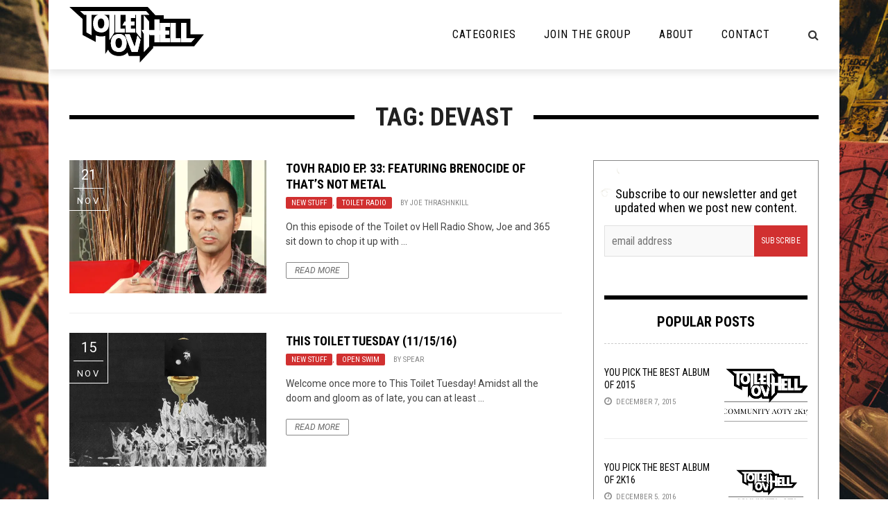

--- FILE ---
content_type: text/html; charset=UTF-8
request_url: https://toiletovhell.com/tag/devast/
body_size: 21148
content:
<!DOCTYPE html>
<html lang="en-US" xmlns:og="http://opengraphprotocol.org/schema/" xmlns:fb="http://www.facebook.com/2008/fbml">

<head>
        <meta charset="UTF-8" />
        
        <meta name="viewport" content="width=device-width, initial-scale=1"/>
        
        <meta http-equiv="Content-Type" content="text/html; charset=UTF-8" />
    	
    	    
    	    	    	
    	<link rel="stylesheet" href="https://toiletovhell.com/wp-content/themes/toiletovhell/style.css">
    	
    	<link rel="pingback" href="https://toiletovhell.com/xmlrpc.php">
        
    	    
    	<title>Devast &#8211; The Toilet Ov Hell</title>
<link data-rocket-preload as="style" href="https://fonts.googleapis.com/css?family=Roboto%3A100%2C300%2C400%2C500%2C700%2C900%2C100italic%2C300italic%2C400italic%2C500italic%2C700italic%2C900italic%7CRoboto%20Condensed%3A300%2C400%2C700%2C300italic%2C400italic%2C700italic&#038;subset=latin&#038;display=swap" rel="preload">
<link href="https://fonts.googleapis.com/css?family=Roboto%3A100%2C300%2C400%2C500%2C700%2C900%2C100italic%2C300italic%2C400italic%2C500italic%2C700italic%2C900italic%7CRoboto%20Condensed%3A300%2C400%2C700%2C300italic%2C400italic%2C700italic&#038;subset=latin&#038;display=swap" media="print" onload="this.media=&#039;all&#039;" rel="stylesheet">
<noscript><link rel="stylesheet" href="https://fonts.googleapis.com/css?family=Roboto%3A100%2C300%2C400%2C500%2C700%2C900%2C100italic%2C300italic%2C400italic%2C500italic%2C700italic%2C900italic%7CRoboto%20Condensed%3A300%2C400%2C700%2C300italic%2C400italic%2C700italic&#038;subset=latin&#038;display=swap"></noscript>
          <script>
            (function(d){
              var js, id = 'powr-js', ref = d.getElementsByTagName('script')[0];
              if (d.getElementById(id)) {return;}
              js = d.createElement('script'); js.id = id; js.async = true;
              js.src = '//www.powr.io/powr.js';
              js.setAttribute('powr-token','7WJKFy9Juc1486398743');
              js.setAttribute('external-type','wordpress');
              ref.parentNode.insertBefore(js, ref);
            }(document));
          </script>
          <meta name='robots' content='max-image-preview:large' />
<script type="text/javascript" id="wpp-js" src="https://toiletovhell.com/wp-content/plugins/wordpress-popular-posts/assets/js/wpp.js" data-sampling="0" data-sampling-rate="100" data-api-url="https://toiletovhell.com/wp-json/wordpress-popular-posts" data-post-id="0" data-token="9cb999f331" data-lang="0" data-debug="1"></script>
<link rel='dns-prefetch' href='//secure.gravatar.com' />
<link rel='dns-prefetch' href='//stats.wp.com' />
<link rel='dns-prefetch' href='//fonts.googleapis.com' />
<link rel='dns-prefetch' href='//i0.wp.com' />
<link rel='dns-prefetch' href='//c0.wp.com' />
<link href='https://fonts.gstatic.com' crossorigin rel='preconnect' />
<style id='wp-emoji-styles-inline-css' type='text/css'>

	img.wp-smiley, img.emoji {
		display: inline !important;
		border: none !important;
		box-shadow: none !important;
		height: 1em !important;
		width: 1em !important;
		margin: 0 0.07em !important;
		vertical-align: -0.1em !important;
		background: none !important;
		padding: 0 !important;
	}
</style>
<link rel='stylesheet' id='wp-block-library-css' href='https://c0.wp.com/c/6.5.7/wp-includes/css/dist/block-library/style.min.css' type='text/css' media='all' />
<link rel='stylesheet' id='mediaelement-css' href='https://c0.wp.com/c/6.5.7/wp-includes/js/mediaelement/mediaelementplayer-legacy.min.css' type='text/css' media='all' />
<link rel='stylesheet' id='wp-mediaelement-css' href='https://c0.wp.com/c/6.5.7/wp-includes/js/mediaelement/wp-mediaelement.min.css' type='text/css' media='all' />
<style id='jetpack-sharing-buttons-style-inline-css' type='text/css'>
.jetpack-sharing-buttons__services-list{display:flex;flex-direction:row;flex-wrap:wrap;gap:0;list-style-type:none;margin:5px;padding:0}.jetpack-sharing-buttons__services-list.has-small-icon-size{font-size:12px}.jetpack-sharing-buttons__services-list.has-normal-icon-size{font-size:16px}.jetpack-sharing-buttons__services-list.has-large-icon-size{font-size:24px}.jetpack-sharing-buttons__services-list.has-huge-icon-size{font-size:36px}@media print{.jetpack-sharing-buttons__services-list{display:none!important}}.editor-styles-wrapper .wp-block-jetpack-sharing-buttons{gap:0;padding-inline-start:0}ul.jetpack-sharing-buttons__services-list.has-background{padding:1.25em 2.375em}
</style>
<style id='powerpress-player-block-style-inline-css' type='text/css'>


</style>
<style id='classic-theme-styles-inline-css' type='text/css'>
/*! This file is auto-generated */
.wp-block-button__link{color:#fff;background-color:#32373c;border-radius:9999px;box-shadow:none;text-decoration:none;padding:calc(.667em + 2px) calc(1.333em + 2px);font-size:1.125em}.wp-block-file__button{background:#32373c;color:#fff;text-decoration:none}
</style>
<style id='global-styles-inline-css' type='text/css'>
body{--wp--preset--color--black: #000000;--wp--preset--color--cyan-bluish-gray: #abb8c3;--wp--preset--color--white: #ffffff;--wp--preset--color--pale-pink: #f78da7;--wp--preset--color--vivid-red: #cf2e2e;--wp--preset--color--luminous-vivid-orange: #ff6900;--wp--preset--color--luminous-vivid-amber: #fcb900;--wp--preset--color--light-green-cyan: #7bdcb5;--wp--preset--color--vivid-green-cyan: #00d084;--wp--preset--color--pale-cyan-blue: #8ed1fc;--wp--preset--color--vivid-cyan-blue: #0693e3;--wp--preset--color--vivid-purple: #9b51e0;--wp--preset--gradient--vivid-cyan-blue-to-vivid-purple: linear-gradient(135deg,rgba(6,147,227,1) 0%,rgb(155,81,224) 100%);--wp--preset--gradient--light-green-cyan-to-vivid-green-cyan: linear-gradient(135deg,rgb(122,220,180) 0%,rgb(0,208,130) 100%);--wp--preset--gradient--luminous-vivid-amber-to-luminous-vivid-orange: linear-gradient(135deg,rgba(252,185,0,1) 0%,rgba(255,105,0,1) 100%);--wp--preset--gradient--luminous-vivid-orange-to-vivid-red: linear-gradient(135deg,rgba(255,105,0,1) 0%,rgb(207,46,46) 100%);--wp--preset--gradient--very-light-gray-to-cyan-bluish-gray: linear-gradient(135deg,rgb(238,238,238) 0%,rgb(169,184,195) 100%);--wp--preset--gradient--cool-to-warm-spectrum: linear-gradient(135deg,rgb(74,234,220) 0%,rgb(151,120,209) 20%,rgb(207,42,186) 40%,rgb(238,44,130) 60%,rgb(251,105,98) 80%,rgb(254,248,76) 100%);--wp--preset--gradient--blush-light-purple: linear-gradient(135deg,rgb(255,206,236) 0%,rgb(152,150,240) 100%);--wp--preset--gradient--blush-bordeaux: linear-gradient(135deg,rgb(254,205,165) 0%,rgb(254,45,45) 50%,rgb(107,0,62) 100%);--wp--preset--gradient--luminous-dusk: linear-gradient(135deg,rgb(255,203,112) 0%,rgb(199,81,192) 50%,rgb(65,88,208) 100%);--wp--preset--gradient--pale-ocean: linear-gradient(135deg,rgb(255,245,203) 0%,rgb(182,227,212) 50%,rgb(51,167,181) 100%);--wp--preset--gradient--electric-grass: linear-gradient(135deg,rgb(202,248,128) 0%,rgb(113,206,126) 100%);--wp--preset--gradient--midnight: linear-gradient(135deg,rgb(2,3,129) 0%,rgb(40,116,252) 100%);--wp--preset--font-size--small: 13px;--wp--preset--font-size--medium: 20px;--wp--preset--font-size--large: 36px;--wp--preset--font-size--x-large: 42px;--wp--preset--spacing--20: 0.44rem;--wp--preset--spacing--30: 0.67rem;--wp--preset--spacing--40: 1rem;--wp--preset--spacing--50: 1.5rem;--wp--preset--spacing--60: 2.25rem;--wp--preset--spacing--70: 3.38rem;--wp--preset--spacing--80: 5.06rem;--wp--preset--shadow--natural: 6px 6px 9px rgba(0, 0, 0, 0.2);--wp--preset--shadow--deep: 12px 12px 50px rgba(0, 0, 0, 0.4);--wp--preset--shadow--sharp: 6px 6px 0px rgba(0, 0, 0, 0.2);--wp--preset--shadow--outlined: 6px 6px 0px -3px rgba(255, 255, 255, 1), 6px 6px rgba(0, 0, 0, 1);--wp--preset--shadow--crisp: 6px 6px 0px rgba(0, 0, 0, 1);}:where(.is-layout-flex){gap: 0.5em;}:where(.is-layout-grid){gap: 0.5em;}body .is-layout-flex{display: flex;}body .is-layout-flex{flex-wrap: wrap;align-items: center;}body .is-layout-flex > *{margin: 0;}body .is-layout-grid{display: grid;}body .is-layout-grid > *{margin: 0;}:where(.wp-block-columns.is-layout-flex){gap: 2em;}:where(.wp-block-columns.is-layout-grid){gap: 2em;}:where(.wp-block-post-template.is-layout-flex){gap: 1.25em;}:where(.wp-block-post-template.is-layout-grid){gap: 1.25em;}.has-black-color{color: var(--wp--preset--color--black) !important;}.has-cyan-bluish-gray-color{color: var(--wp--preset--color--cyan-bluish-gray) !important;}.has-white-color{color: var(--wp--preset--color--white) !important;}.has-pale-pink-color{color: var(--wp--preset--color--pale-pink) !important;}.has-vivid-red-color{color: var(--wp--preset--color--vivid-red) !important;}.has-luminous-vivid-orange-color{color: var(--wp--preset--color--luminous-vivid-orange) !important;}.has-luminous-vivid-amber-color{color: var(--wp--preset--color--luminous-vivid-amber) !important;}.has-light-green-cyan-color{color: var(--wp--preset--color--light-green-cyan) !important;}.has-vivid-green-cyan-color{color: var(--wp--preset--color--vivid-green-cyan) !important;}.has-pale-cyan-blue-color{color: var(--wp--preset--color--pale-cyan-blue) !important;}.has-vivid-cyan-blue-color{color: var(--wp--preset--color--vivid-cyan-blue) !important;}.has-vivid-purple-color{color: var(--wp--preset--color--vivid-purple) !important;}.has-black-background-color{background-color: var(--wp--preset--color--black) !important;}.has-cyan-bluish-gray-background-color{background-color: var(--wp--preset--color--cyan-bluish-gray) !important;}.has-white-background-color{background-color: var(--wp--preset--color--white) !important;}.has-pale-pink-background-color{background-color: var(--wp--preset--color--pale-pink) !important;}.has-vivid-red-background-color{background-color: var(--wp--preset--color--vivid-red) !important;}.has-luminous-vivid-orange-background-color{background-color: var(--wp--preset--color--luminous-vivid-orange) !important;}.has-luminous-vivid-amber-background-color{background-color: var(--wp--preset--color--luminous-vivid-amber) !important;}.has-light-green-cyan-background-color{background-color: var(--wp--preset--color--light-green-cyan) !important;}.has-vivid-green-cyan-background-color{background-color: var(--wp--preset--color--vivid-green-cyan) !important;}.has-pale-cyan-blue-background-color{background-color: var(--wp--preset--color--pale-cyan-blue) !important;}.has-vivid-cyan-blue-background-color{background-color: var(--wp--preset--color--vivid-cyan-blue) !important;}.has-vivid-purple-background-color{background-color: var(--wp--preset--color--vivid-purple) !important;}.has-black-border-color{border-color: var(--wp--preset--color--black) !important;}.has-cyan-bluish-gray-border-color{border-color: var(--wp--preset--color--cyan-bluish-gray) !important;}.has-white-border-color{border-color: var(--wp--preset--color--white) !important;}.has-pale-pink-border-color{border-color: var(--wp--preset--color--pale-pink) !important;}.has-vivid-red-border-color{border-color: var(--wp--preset--color--vivid-red) !important;}.has-luminous-vivid-orange-border-color{border-color: var(--wp--preset--color--luminous-vivid-orange) !important;}.has-luminous-vivid-amber-border-color{border-color: var(--wp--preset--color--luminous-vivid-amber) !important;}.has-light-green-cyan-border-color{border-color: var(--wp--preset--color--light-green-cyan) !important;}.has-vivid-green-cyan-border-color{border-color: var(--wp--preset--color--vivid-green-cyan) !important;}.has-pale-cyan-blue-border-color{border-color: var(--wp--preset--color--pale-cyan-blue) !important;}.has-vivid-cyan-blue-border-color{border-color: var(--wp--preset--color--vivid-cyan-blue) !important;}.has-vivid-purple-border-color{border-color: var(--wp--preset--color--vivid-purple) !important;}.has-vivid-cyan-blue-to-vivid-purple-gradient-background{background: var(--wp--preset--gradient--vivid-cyan-blue-to-vivid-purple) !important;}.has-light-green-cyan-to-vivid-green-cyan-gradient-background{background: var(--wp--preset--gradient--light-green-cyan-to-vivid-green-cyan) !important;}.has-luminous-vivid-amber-to-luminous-vivid-orange-gradient-background{background: var(--wp--preset--gradient--luminous-vivid-amber-to-luminous-vivid-orange) !important;}.has-luminous-vivid-orange-to-vivid-red-gradient-background{background: var(--wp--preset--gradient--luminous-vivid-orange-to-vivid-red) !important;}.has-very-light-gray-to-cyan-bluish-gray-gradient-background{background: var(--wp--preset--gradient--very-light-gray-to-cyan-bluish-gray) !important;}.has-cool-to-warm-spectrum-gradient-background{background: var(--wp--preset--gradient--cool-to-warm-spectrum) !important;}.has-blush-light-purple-gradient-background{background: var(--wp--preset--gradient--blush-light-purple) !important;}.has-blush-bordeaux-gradient-background{background: var(--wp--preset--gradient--blush-bordeaux) !important;}.has-luminous-dusk-gradient-background{background: var(--wp--preset--gradient--luminous-dusk) !important;}.has-pale-ocean-gradient-background{background: var(--wp--preset--gradient--pale-ocean) !important;}.has-electric-grass-gradient-background{background: var(--wp--preset--gradient--electric-grass) !important;}.has-midnight-gradient-background{background: var(--wp--preset--gradient--midnight) !important;}.has-small-font-size{font-size: var(--wp--preset--font-size--small) !important;}.has-medium-font-size{font-size: var(--wp--preset--font-size--medium) !important;}.has-large-font-size{font-size: var(--wp--preset--font-size--large) !important;}.has-x-large-font-size{font-size: var(--wp--preset--font-size--x-large) !important;}
.wp-block-navigation a:where(:not(.wp-element-button)){color: inherit;}
:where(.wp-block-post-template.is-layout-flex){gap: 1.25em;}:where(.wp-block-post-template.is-layout-grid){gap: 1.25em;}
:where(.wp-block-columns.is-layout-flex){gap: 2em;}:where(.wp-block-columns.is-layout-grid){gap: 2em;}
.wp-block-pullquote{font-size: 1.5em;line-height: 1.6;}
</style>
<link rel='stylesheet' id='clammr-player-style-css' href='https://toiletovhell.com/wp-content/plugins/audio-player-by-clammr/css/clammr-audio-player.css?ver=6.5.7' type='text/css' media='all' />
<link rel='stylesheet' id='wpemfb-lightbox-css' href='https://toiletovhell.com/wp-content/plugins/wp-embed-facebook/templates/lightbox/css/lightbox.css?ver=3.0.10' type='text/css' media='all' />
<link rel='stylesheet' id='wordpress-popular-posts-css-css' href='https://toiletovhell.com/wp-content/plugins/wordpress-popular-posts/assets/css/wpp.css?ver=7.0.1' type='text/css' media='all' />
<link rel='stylesheet' id='bk-bootstrap-css-css' href='https://toiletovhell.com/wp-content/themes/the-rex/framework/bootstrap/css/bootstrap.css?ver=6.5.7' type='text/css' media='all' />
<link rel='stylesheet' id='bk-fa-css' href='https://toiletovhell.com/wp-content/themes/the-rex/css/fonts/awesome-fonts/css/font-awesome.min.css?ver=6.5.7' type='text/css' media='all' />
<link rel='stylesheet' id='bk-fa-snapchat-css' href='https://toiletovhell.com/wp-content/themes/the-rex/css/fa-snapchat.css?ver=6.5.7' type='text/css' media='all' />
<link rel='stylesheet' id='bk-flexslider-css' href='https://toiletovhell.com/wp-content/themes/the-rex/css/flexslider.css?ver=6.5.7' type='text/css' media='all' />
<link rel='stylesheet' id='bkstyle-css' href='https://toiletovhell.com/wp-content/themes/the-rex/css/bkstyle.css?ver=6.5.7' type='text/css' media='all' />
<link rel='stylesheet' id='bkresponsive-css' href='https://toiletovhell.com/wp-content/themes/the-rex/css/responsive.css?ver=6.5.7' type='text/css' media='all' />
<link rel='stylesheet' id='bk-tipper-css' href='https://toiletovhell.com/wp-content/themes/the-rex/css/jquery.fs.tipper.css?ver=6.5.7' type='text/css' media='all' />
<link rel='stylesheet' id='bk-justifiedgallery-css' href='https://toiletovhell.com/wp-content/themes/the-rex/css/justifiedGallery.css?ver=6.5.7' type='text/css' media='all' />
<link rel='stylesheet' id='bk-justifiedlightbox-css' href='https://toiletovhell.com/wp-content/themes/the-rex/css/magnific-popup.css?ver=6.5.7' type='text/css' media='all' />
<link rel='stylesheet' id='login-with-ajax-css' href='https://toiletovhell.com/wp-content/themes/the-rex/plugins/login-with-ajax/widget.css?ver=4.5.1' type='text/css' media='all' />
<link rel='stylesheet' id='cb_p6-css-main-css' href='https://toiletovhell.com/wp-content/plugins/patron-button-and-widgets-by-codebard/plugin/templates/default/style.css?ver=6.5.7' type='text/css' media='all' />
<link rel='stylesheet' id='__EPYT__style-css' href='https://toiletovhell.com/wp-content/plugins/youtube-embed-plus/styles/ytprefs.min.css?ver=14.2.3.2' type='text/css' media='all' />
<style id='__EPYT__style-inline-css' type='text/css'>

                .epyt-gallery-thumb {
                        width: 33.333%;
                }
                
</style>

<script type="text/javascript" src="https://c0.wp.com/c/6.5.7/wp-includes/js/jquery/jquery.min.js" id="jquery-core-js"></script>
<script type="text/javascript" src="https://c0.wp.com/c/6.5.7/wp-includes/js/jquery/jquery-migrate.min.js" id="jquery-migrate-js"></script>
<script type="text/javascript" id="mediaelement-core-js-before">
/* <![CDATA[ */
var mejsL10n = {"language":"en","strings":{"mejs.download-file":"Download File","mejs.install-flash":"You are using a browser that does not have Flash player enabled or installed. Please turn on your Flash player plugin or download the latest version from https:\/\/get.adobe.com\/flashplayer\/","mejs.fullscreen":"Fullscreen","mejs.play":"Play","mejs.pause":"Pause","mejs.time-slider":"Time Slider","mejs.time-help-text":"Use Left\/Right Arrow keys to advance one second, Up\/Down arrows to advance ten seconds.","mejs.live-broadcast":"Live Broadcast","mejs.volume-help-text":"Use Up\/Down Arrow keys to increase or decrease volume.","mejs.unmute":"Unmute","mejs.mute":"Mute","mejs.volume-slider":"Volume Slider","mejs.video-player":"Video Player","mejs.audio-player":"Audio Player","mejs.captions-subtitles":"Captions\/Subtitles","mejs.captions-chapters":"Chapters","mejs.none":"None","mejs.afrikaans":"Afrikaans","mejs.albanian":"Albanian","mejs.arabic":"Arabic","mejs.belarusian":"Belarusian","mejs.bulgarian":"Bulgarian","mejs.catalan":"Catalan","mejs.chinese":"Chinese","mejs.chinese-simplified":"Chinese (Simplified)","mejs.chinese-traditional":"Chinese (Traditional)","mejs.croatian":"Croatian","mejs.czech":"Czech","mejs.danish":"Danish","mejs.dutch":"Dutch","mejs.english":"English","mejs.estonian":"Estonian","mejs.filipino":"Filipino","mejs.finnish":"Finnish","mejs.french":"French","mejs.galician":"Galician","mejs.german":"German","mejs.greek":"Greek","mejs.haitian-creole":"Haitian Creole","mejs.hebrew":"Hebrew","mejs.hindi":"Hindi","mejs.hungarian":"Hungarian","mejs.icelandic":"Icelandic","mejs.indonesian":"Indonesian","mejs.irish":"Irish","mejs.italian":"Italian","mejs.japanese":"Japanese","mejs.korean":"Korean","mejs.latvian":"Latvian","mejs.lithuanian":"Lithuanian","mejs.macedonian":"Macedonian","mejs.malay":"Malay","mejs.maltese":"Maltese","mejs.norwegian":"Norwegian","mejs.persian":"Persian","mejs.polish":"Polish","mejs.portuguese":"Portuguese","mejs.romanian":"Romanian","mejs.russian":"Russian","mejs.serbian":"Serbian","mejs.slovak":"Slovak","mejs.slovenian":"Slovenian","mejs.spanish":"Spanish","mejs.swahili":"Swahili","mejs.swedish":"Swedish","mejs.tagalog":"Tagalog","mejs.thai":"Thai","mejs.turkish":"Turkish","mejs.ukrainian":"Ukrainian","mejs.vietnamese":"Vietnamese","mejs.welsh":"Welsh","mejs.yiddish":"Yiddish"}};
/* ]]> */
</script>
<script type="text/javascript" src="https://c0.wp.com/c/6.5.7/wp-includes/js/mediaelement/mediaelement-and-player.min.js" id="mediaelement-core-js"></script>
<script type="text/javascript" src="https://c0.wp.com/c/6.5.7/wp-includes/js/mediaelement/mediaelement-migrate.min.js" id="mediaelement-migrate-js"></script>
<script type="text/javascript" id="mediaelement-js-extra">
/* <![CDATA[ */
var _wpmejsSettings = {"pluginPath":"\/wp-includes\/js\/mediaelement\/","classPrefix":"mejs-","stretching":"responsive","audioShortcodeLibrary":"mediaelement","videoShortcodeLibrary":"mediaelement"};
/* ]]> */
</script>
<script type="text/javascript" src="https://c0.wp.com/c/6.5.7/wp-includes/js/mediaelement/wp-mediaelement.min.js" id="wp-mediaelement-js"></script>
<script type="text/javascript" src="https://toiletovhell.com/wp-content/plugins/audio-player-by-clammr/js/clammr-audio-player.js?ver=6.5.7" id="clammr-player-script-js"></script>
<script type="text/javascript" src="https://toiletovhell.com/wp-content/plugins/wp-embed-facebook/templates/lightbox/js/lightbox.min.js?ver=3.0.10" id="wpemfb-lightbox-js"></script>
<script type="text/javascript" id="wpemfb-fbjs-js-extra">
/* <![CDATA[ */
var WEF = {"local":"en_US","version":"v3.1","fb_id":"1110306245663272"};
/* ]]> */
</script>
<script type="text/javascript" src="https://toiletovhell.com/wp-content/plugins/wp-embed-facebook/inc/js/fb.min.js?ver=3.0.10" id="wpemfb-fbjs-js"></script>
<script type="text/javascript" src="https://toiletovhell.com/wp-content/themes/toiletovhell/js/scripts.js?ver=6.5.7" id="scripts-js"></script>
<script type="text/javascript" id="login-with-ajax-js-extra">
/* <![CDATA[ */
var LWA = {"ajaxurl":"https:\/\/toiletovhell.com\/wp-admin\/admin-ajax.php","off":""};
/* ]]> */
</script>
<script type="text/javascript" src="https://toiletovhell.com/wp-content/themes/the-rex/plugins/login-with-ajax/login-with-ajax.source.js?ver=4.5.1" id="login-with-ajax-js"></script>
<script type="text/javascript" src="https://toiletovhell.com/wp-content/plugins/login-with-ajax/ajaxify/ajaxify.js?ver=4.5.1" id="login-with-ajax-ajaxify-js"></script>
<script type="text/javascript" id="__ytprefs__-js-extra">
/* <![CDATA[ */
var _EPYT_ = {"ajaxurl":"https:\/\/toiletovhell.com\/wp-admin\/admin-ajax.php","security":"ca7d82d2b5","gallery_scrolloffset":"20","eppathtoscripts":"https:\/\/toiletovhell.com\/wp-content\/plugins\/youtube-embed-plus\/scripts\/","eppath":"https:\/\/toiletovhell.com\/wp-content\/plugins\/youtube-embed-plus\/","epresponsiveselector":"[\"iframe.__youtube_prefs_widget__\"]","epdovol":"1","version":"14.2.3.2","evselector":"iframe.__youtube_prefs__[src], iframe[src*=\"youtube.com\/embed\/\"], iframe[src*=\"youtube-nocookie.com\/embed\/\"]","ajax_compat":"","maxres_facade":"eager","ytapi_load":"light","pause_others":"","stopMobileBuffer":"1","facade_mode":"","not_live_on_channel":""};
/* ]]> */
</script>
<script type="text/javascript" src="https://toiletovhell.com/wp-content/plugins/youtube-embed-plus/scripts/ytprefs.min.js?ver=14.2.3.2" id="__ytprefs__-js"></script>
<link rel="https://api.w.org/" href="https://toiletovhell.com/wp-json/" /><link rel="alternate" type="application/json" href="https://toiletovhell.com/wp-json/wp/v2/tags/9060" /><link rel="EditURI" type="application/rsd+xml" title="RSD" href="https://toiletovhell.com/xmlrpc.php?rsd" />
<meta name="generator" content="WordPress 6.5.7" />
<script>(function(i,s,o,g,r,a,m){i['GoogleAnalyticsObject']=r;i[r]=i[r]||function(){(i[r].q=i[r].q||[]).push(arguments)},i[r].l=1*new Date();a=s.createElement(o),m=s.getElementsByTagName(o)[0];a.async=1;a.src=g;m.parentNode.insertBefore(a,m)})(window,document,'script','//www.google-analytics.com/analytics.js','ga');ga('create', 'UA-47029214-1', 'auto', 'clammrTracker');ga('clammrTracker.send', 'event', 'WordpressPlugin', 'PluginLoaded',  window.location.hostname);</script>            <script type="text/javascript"><!--
                                function powerpress_pinw(pinw_url){window.open(pinw_url, 'PowerPressPlayer','toolbar=0,status=0,resizable=1,width=460,height=320');	return false;}
                //-->

                // tabnab protection
                window.addEventListener('load', function () {
                    // make all links have rel="noopener noreferrer"
                    document.querySelectorAll('a[target="_blank"]').forEach(link => {
                        link.setAttribute('rel', 'noopener noreferrer');
                    });
                });
            </script>
            	<style>img#wpstats{display:none}</style>
		            <style id="wpp-loading-animation-styles">@-webkit-keyframes bgslide{from{background-position-x:0}to{background-position-x:-200%}}@keyframes bgslide{from{background-position-x:0}to{background-position-x:-200%}}.wpp-widget-block-placeholder,.wpp-shortcode-placeholder{margin:0 auto;width:60px;height:3px;background:#dd3737;background:linear-gradient(90deg,#dd3737 0%,#571313 10%,#dd3737 100%);background-size:200% auto;border-radius:3px;-webkit-animation:bgslide 1s infinite linear;animation:bgslide 1s infinite linear}</style>
                    <script type="text/javascript">
            var ajaxurl = 'https://toiletovhell.com/wp-admin/admin-ajax.php';
        </script>
    
<!-- Jetpack Open Graph Tags -->
<meta property="og:type" content="website" />
<meta property="og:title" content="Devast &#8211; The Toilet Ov Hell" />
<meta property="og:url" content="https://toiletovhell.com/tag/devast/" />
<meta property="og:site_name" content="The Toilet Ov Hell" />
<meta property="og:image" content="https://i0.wp.com/toiletovhell.com/wp-content/uploads/2017/05/cropped-favicon-1.png?fit=512%2C512&#038;ssl=1" />
<meta property="og:image:width" content="512" />
<meta property="og:image:height" content="512" />
<meta property="og:image:alt" content="" />
<meta property="og:locale" content="en_US" />
<meta name="twitter:site" content="@toiletovhell" />

<!-- End Jetpack Open Graph Tags -->
    
    <style type='text/css' media="all">
        .top-bar {display: none !important;}        ::selection {color: #FFF; background: #d13030}
        ::-webkit-selection {color: #FFF; background: #d13030}
         
             p > a, p > a:hover, .single-page .article-content a:hover, .single-page .article-content a:visited, .content_out.small-post .meta .post-category, .bk-sub-menu li:hover > a,
            #top-menu>ul>li > .sub-menu a:hover, .bk-dropdown-menu li:hover > a, .widget_tag_cloud .tagcloud a:hover, .bk-header-90 #main-menu > ul > li:hover,
            .footer .searchform-wrap .search-icon i, .module-title h2 span,
            .row-type .meta .post-category, #top-menu>ul>li:hover > a, .article-content li a, .article-content p a, .content_out.small-post .post-category,
            .breadcrumbs .location, .recommend-box .close,
            .s-post-nav .nav-title span, .error-number h4, .redirect-home, .module-breaking-carousel .flex-direction-nav .flex-next, .module-breaking-carousel:hover .flex-direction-nav .flex-prev,
            .bk-author-box .author-info .bk-author-page-contact a:hover, .module-feature2 .meta .post-category, 
            .bk-blog-content .meta .post-category, blockquote,
            #pagination .page-numbers, .post-page-links a, input[type="submit"]:hover, .single-page .icon-play:hover,
            .button:hover, .top-nav .bk-lwa .bk-account-info a:hover, a.bk_u_login:hover, a.bk_u_logout:hover, .bk-back-login:hover,
            .top-nav .bk-links-modal:hover, .main-nav.bk-menu-light .bk-sub-menu li > a:hover, .main-nav.bk-menu-light .bk-sub-posts .post-title a:hover,
            .bk-header-90 .header-social .social-icon a:hover
            {color: #d13030}
            
            .flex-direction-nav li a:hover polyline 
            {stroke: #d13030}
            #top-menu>ul>li > .sub-menu, .bk-dropdown-menu, .widget_tag_cloud .tagcloud a:hover, #page-wrap.wide .main-nav.fixed,
            .bk-mega-menu, .bk-mega-column-menu, .search-loadding, #comment-submit:hover,
            #pagination .page-numbers, .post-page-links a, .post-page-links > span, .widget_latest_comments .flex-direction-nav li a:hover,
            .loadmore span.ajaxtext:hover, #mobile-inner-header, .menu-location-title, input[type="submit"]:hover, .button:hover,
            .bk-lwa:hover > .bk-account-info, .bk-back-login:hover ,.menu-location-title, #mobile-inner-header,
            .main-nav.bk-menu-light .main-nav-container, #bk-gallery-slider .flex-control-paging li a.flex-active
            {border-color: #d13030;}

            .module-fw-slider .flex-control-nav li a.flex-active, .module-breaking-carousel .content_out.small-post .meta:after,
            .footer .cm-flex .flex-control-paging li a.flex-active,
            .bk-review-box .bk-overlay span, .bk-score-box, .share-total, #pagination .page-numbers.current, .post-page-links > span, .readmore a:hover,
            .loadmore span.ajaxtext:hover, .module-title h2:before, .page-title h2:before, #bk-gallery-slider .flex-control-paging li a.flex-active,
            .widget_display_stats dd strong, .widget_display_search .search-icon, .searchform-wrap .search-icon, #comment-submit:hover,
            #back-top, .bk_tabs .ui-tabs-nav li.ui-tabs-active, .s-tags a:hover, .post-category a
            {background-color: #d13030;}
            
            .footer .cm-flex .flex-control-paging li a
            {background-color: rgba(209,48,48,0.3);}
            

                            body { background-position: left; background-repeat: repeat; background-attachment: fixed;}
                                                            
    </style>
        <link rel="icon" href="https://i0.wp.com/toiletovhell.com/wp-content/uploads/2017/05/cropped-favicon-1.png?fit=32%2C32&#038;ssl=1" sizes="32x32" />
<link rel="icon" href="https://i0.wp.com/toiletovhell.com/wp-content/uploads/2017/05/cropped-favicon-1.png?fit=192%2C192&#038;ssl=1" sizes="192x192" />
<link rel="apple-touch-icon" href="https://i0.wp.com/toiletovhell.com/wp-content/uploads/2017/05/cropped-favicon-1.png?fit=180%2C180&#038;ssl=1" />
<meta name="msapplication-TileImage" content="https://i0.wp.com/toiletovhell.com/wp-content/uploads/2017/05/cropped-favicon-1.png?fit=270%2C270&#038;ssl=1" />
		<style type="text/css" id="wp-custom-css">
			.views {
   visibility: hidden;
}

.comments {
   visibility: hidden;
}		</style>
		<style type="text/css" title="dynamic-css" class="options-output">.main-nav{background-color:transparent;}#top-menu>ul>li, #top-menu>ul>li .sub-menu li, .bk_u_login, .bk_u_logout, .bk-links-modal,.bk-lwa-profile .bk-user-data > div{font-family:Roboto;font-weight:400;font-style:normal;}.main-nav #main-menu .menu > li, .main-nav #main-menu .menu > li > a, .mega-title h3, .header .logo.logo-text h1, .bk-sub-posts .post-title,
                            .comment-box .comment-author-name, .today-date, #main-mobile-menu li a{font-family:"Roboto Condensed";font-weight:400;font-style:normal;}.review-score, .bk-criteria-wrap > span{font-family:"Roboto Condensed";font-weight:400;font-style:normal;}.meta, .post-category, .post-date, .widget_comment .cm-header div, .module-feature2 .post-author, .comment-box .comment-time,
                            .loadmore span.ajaxtext, #comment-submit, .breadcrumbs, .button, .bk-search-content .nothing-respond{font-family:"Roboto Condensed";font-weight:400;font-style:normal;}.module-title h2, .page-title h2, .widget-title h3{font-family:"Roboto Condensed";font-weight:700;font-style:normal;}h1, h2, h3, h4, h5, #mobile-top-menu > ul > li, #mobile-menu > ul > li, #footer-menu a, .bk-copyright, 
                            .widget-social-counter ul li .data .subscribe, 
                            .bk_tabs  .ui-tabs-nav li, .bkteamsc .team-member .member-name, .buttonsc {font-family:"Roboto Condensed";font-weight:400;font-style:normal;}body, textarea, input, p, 
                            .entry-excerpt, .comment-text, .comment-author, .article-content,
                            .comments-area, .tag-list, .bk-mega-menu .bk-sub-posts .feature-post .menu-post-item .post-date, .comments-area small{font-family:Roboto;font-weight:400;font-style:normal;}</style><noscript><style id="rocket-lazyload-nojs-css">.rll-youtube-player, [data-lazy-src]{display:none !important;}</style></noscript>    <meta name="generator" content="WP Rocket 3.20.1.2" data-wpr-features="wpr_lazyload_images wpr_desktop" /></head>
    
    <body class="archive tag tag-devast tag-9060" itemscope itemtype="http://schema.org/WebPage">
        <div id="page-wrap" class= 'boxed'>
        <div data-rocket-location-hash="048a54adc5955c5f641d0d9c4739762f" id="main-mobile-menu">
            <div data-rocket-location-hash="d5958fc74a31e360a03876bfd6c69ec6" class="block">
                <div id="mobile-inner-header">
                    <h3 class="menu-title">
                        The Toilet Ov Hell                    </h3>
                    <a class="mobile-menu-close" href="#" title="Close"><i class="fa fa-long-arrow-left"></i></a>
                </div>
                                <div class="main-menu">
                    <h3 class="menu-location-title">
                        Main Menu                    </h3>
                    <div id="mobile-menu" class="menu-main-navigation-container"><ul id="menu-main-navigation" class="menu"><li id="menu-item-65712" class="menu-item menu-item-type-custom menu-item-object-custom menu-item-has-children menu-item-65712"><a href="#">Categories</a>
<ul class="sub-menu">
	<li id="menu-item-65713" class="menu-item menu-item-type-custom menu-item-object-custom menu-item-has-children menu-item-65713"><a href="#">Music</a>
	<ul class="sub-menu">
		<li id="menu-item-65717" class="menu-item menu-item-type-taxonomy menu-item-object-category menu-item-65717 menu-category-752"><a href="https://toiletovhell.com/category/band-submissions/">Band Submissions</a></li>
		<li id="menu-item-65721" class="menu-item menu-item-type-taxonomy menu-item-object-category menu-item-65721 menu-category-9585"><a href="https://toiletovhell.com/category/contests/">Contests</a></li>
		<li id="menu-item-65723" class="menu-item menu-item-type-taxonomy menu-item-object-category menu-item-65723 menu-category-1310"><a href="https://toiletovhell.com/category/discography/">Discography</a></li>
		<li id="menu-item-65731" class="menu-item menu-item-type-taxonomy menu-item-object-category menu-item-65731 menu-category-12"><a href="https://toiletovhell.com/category/metal/">Metal</a></li>
		<li id="menu-item-65733" class="menu-item menu-item-type-taxonomy menu-item-object-category menu-item-65733 menu-category-5625"><a href="https://toiletovhell.com/category/premier/">Premiere</a></li>
		<li id="menu-item-65735" class="menu-item menu-item-type-taxonomy menu-item-object-category menu-item-65735 menu-category-39"><a href="https://toiletovhell.com/category/new-stuff/">New Stuff</a></li>
		<li id="menu-item-65738" class="menu-item menu-item-type-taxonomy menu-item-object-category menu-item-65738 menu-category-370"><a href="https://toiletovhell.com/category/not-metal/">Not Metal</a></li>
		<li id="menu-item-65744" class="menu-item menu-item-type-taxonomy menu-item-object-category menu-item-65744 menu-category-668"><a href="https://toiletovhell.com/category/riff-of-the-week/">Riff of the Week</a></li>
		<li id="menu-item-65747" class="menu-item menu-item-type-taxonomy menu-item-object-category menu-item-65747 menu-category-978"><a href="https://toiletovhell.com/category/bracketology/the-best-unsigned-band-in-the-us/">The Best Unsigned Band in the US</a></li>
	</ul>
</li>
	<li id="menu-item-65714" class="menu-item menu-item-type-custom menu-item-object-custom menu-item-has-children menu-item-65714"><a href="#">Maybe Music</a>
	<ul class="sub-menu">
		<li id="menu-item-65727" class="menu-item menu-item-type-taxonomy menu-item-object-category menu-item-65727 menu-category-478"><a href="https://toiletovhell.com/category/interviews/">Interviews</a></li>
		<li id="menu-item-65728" class="menu-item menu-item-type-taxonomy menu-item-object-category menu-item-65728 menu-category-2043"><a href="https://toiletovhell.com/category/listmania/">Listmania</a></li>
		<li id="menu-item-65736" class="menu-item menu-item-type-taxonomy menu-item-object-category menu-item-65736 menu-category-103"><a href="https://toiletovhell.com/category/news/">News</a></li>
	</ul>
</li>
	<li id="menu-item-65715" class="menu-item menu-item-type-custom menu-item-object-custom menu-item-has-children menu-item-65715"><a href="#">Maybe More Music</a>
	<ul class="sub-menu">
		<li id="menu-item-65741" class="menu-item menu-item-type-taxonomy menu-item-object-category menu-item-65741 menu-category-7104"><a href="https://toiletovhell.com/category/radio-free-toilet/">Toilet Radio</a></li>
		<li id="menu-item-65739" class="menu-item menu-item-type-taxonomy menu-item-object-category menu-item-65739 menu-category-36"><a href="https://toiletovhell.com/category/open-swim/">Open Swim</a></li>
		<li id="menu-item-65740" class="menu-item menu-item-type-taxonomy menu-item-object-category menu-item-65740 menu-category-403"><a href="https://toiletovhell.com/category/opinion/">Opinion</a></li>
		<li id="menu-item-65743" class="menu-item menu-item-type-taxonomy menu-item-object-category menu-item-65743 menu-category-70"><a href="https://toiletovhell.com/category/reviews/">Reviews</a></li>
		<li id="menu-item-65749" class="menu-item menu-item-type-taxonomy menu-item-object-category menu-item-65749 menu-category-9695"><a href="https://toiletovhell.com/category/bracketology/">Bracketology</a></li>
	</ul>
</li>
	<li id="menu-item-65716" class="menu-item menu-item-type-custom menu-item-object-custom menu-item-has-children menu-item-65716"><a href="#">Not Music</a>
	<ul class="sub-menu">
		<li id="menu-item-65722" class="menu-item menu-item-type-taxonomy menu-item-object-category menu-item-65722 menu-category-1508"><a href="https://toiletovhell.com/category/cooking/">Cooking</a></li>
		<li id="menu-item-65730" class="menu-item menu-item-type-taxonomy menu-item-object-category menu-item-65730 menu-category-6280"><a href="https://toiletovhell.com/category/lolbuttz/">Lolbuttz</a></li>
		<li id="menu-item-65732" class="menu-item menu-item-type-taxonomy menu-item-object-category menu-item-65732 menu-category-724"><a href="https://toiletovhell.com/category/nerd-shit/">Nerd Shit</a></li>
		<li id="menu-item-65745" class="menu-item menu-item-type-taxonomy menu-item-object-category menu-item-65745 menu-category-1812"><a href="https://toiletovhell.com/category/shirt-stains/">Shirt Stains</a></li>
		<li id="menu-item-65746" class="menu-item menu-item-type-taxonomy menu-item-object-category menu-item-65746 menu-category-640"><a href="https://toiletovhell.com/category/tech-death-thursday/">Tech-Death Thursday</a></li>
		<li id="menu-item-65751" class="menu-item menu-item-type-taxonomy menu-item-object-category menu-item-65751 menu-category-1806"><a href="https://toiletovhell.com/category/video-breakdown/">Video Breakdown</a></li>
		<li id="menu-item-65752" class="menu-item menu-item-type-taxonomy menu-item-object-category menu-item-65752 menu-category-8"><a href="https://toiletovhell.com/category/video-games/">Video Games</a></li>
	</ul>
</li>
</ul>
</li>
<li id="menu-item-65711" class="menu-item menu-item-type-post_type menu-item-object-page menu-item-65711"><a href="https://toiletovhell.com/forums/">Join the Group</a></li>
<li id="menu-item-65710" class="menu-item menu-item-type-post_type menu-item-object-page menu-item-65710"><a href="https://toiletovhell.com/about/">About</a></li>
<li id="menu-item-65709" class="menu-item menu-item-type-post_type menu-item-object-page menu-item-65709"><a href="https://toiletovhell.com/contact/">Contact</a></li>
</ul></div>                </div>
            </div>
        </div>
        <div data-rocket-location-hash="1bd36966c1b0f4532e8e2b3f4b2705e5" id="page-inner-wrap">
            <div data-rocket-location-hash="0774f8a23a1a902ef78ebae633b32de1" class="page-cover mobile-menu-close"></div>
            <div data-rocket-location-hash="0a48581c5b1ee9e56c55b00cdac510e8" class="bk-page-header">
                <div class="header-wrap header bk-header-90">
                    <div class="top-bar" style="display: ;">
                        <div class="bkwrapper container">
                                                    </div>
                    </div><!--top-bar-->
                    <!-- nav open -->
            		<nav class="main-nav">
                        <div class="main-nav-inner bkwrapper container">
                            <div class="main-nav-container clearfix">
                                <div class="main-nav-wrap">
                                    <div class="mobile-menu-wrap">
                                        <a class="mobile-nav-btn" id="nav-open-btn"><i class="fa fa-bars"></i></a>  
                                    </div>
                                    <!-- logo open -->
                                                            			<div class="logo">
                                        <a href="https://toiletovhell.com">
                                            <img src="data:image/svg+xml,%3Csvg%20xmlns='http://www.w3.org/2000/svg'%20viewBox='0%200%200%200'%3E%3C/svg%3E" alt="logo" data-lazy-src="https://toiletovhell.com/wp-content/uploads/2017/05/logo.svg"/><noscript><img src="https://toiletovhell.com/wp-content/uploads/2017/05/logo.svg" alt="logo"/></noscript>
                                        </a>
                        			</div>
                        			<!-- logo close -->
                                                                        
                                    <div id="main-menu" class="menu-main-navigation-container"><ul id="menu-main-navigation-1" class="menu"><li class="menu-item menu-item-type-custom menu-item-object-custom menu-item-has-children menu-item-65712"><a href="#">Categories</a><div class="bk-mega-column-menu"><div class="bk-sub-menu-wrap"><ul class="bk-sub-menu clearfix">	<li class="menu-item menu-item-type-custom menu-item-object-custom menu-item-has-children menu-item-65713"><a href="#">Music</a><ul class="bk-sub-sub-menu">		<li class="menu-item menu-item-type-taxonomy menu-item-object-category menu-item-65717 menu-category-752"><a href="https://toiletovhell.com/category/band-submissions/">Band Submissions</a></li>
		<li class="menu-item menu-item-type-taxonomy menu-item-object-category menu-item-65721 menu-category-9585"><a href="https://toiletovhell.com/category/contests/">Contests</a></li>
		<li class="menu-item menu-item-type-taxonomy menu-item-object-category menu-item-65723 menu-category-1310"><a href="https://toiletovhell.com/category/discography/">Discography</a></li>
		<li class="menu-item menu-item-type-taxonomy menu-item-object-category menu-item-65731 menu-category-12"><a href="https://toiletovhell.com/category/metal/">Metal</a></li>
		<li class="menu-item menu-item-type-taxonomy menu-item-object-category menu-item-65733 menu-category-5625"><a href="https://toiletovhell.com/category/premier/">Premiere</a></li>
		<li class="menu-item menu-item-type-taxonomy menu-item-object-category menu-item-65735 menu-category-39"><a href="https://toiletovhell.com/category/new-stuff/">New Stuff</a></li>
		<li class="menu-item menu-item-type-taxonomy menu-item-object-category menu-item-65738 menu-category-370"><a href="https://toiletovhell.com/category/not-metal/">Not Metal</a></li>
		<li class="menu-item menu-item-type-taxonomy menu-item-object-category menu-item-65744 menu-category-668"><a href="https://toiletovhell.com/category/riff-of-the-week/">Riff of the Week</a></li>
		<li class="menu-item menu-item-type-taxonomy menu-item-object-category menu-item-65747 menu-category-978"><a href="https://toiletovhell.com/category/bracketology/the-best-unsigned-band-in-the-us/">The Best Unsigned Band in the US</a></li>
</ul></li>
	<li class="menu-item menu-item-type-custom menu-item-object-custom menu-item-has-children menu-item-65714"><a href="#">Maybe Music</a><ul class="bk-sub-sub-menu">		<li class="menu-item menu-item-type-taxonomy menu-item-object-category menu-item-65727 menu-category-478"><a href="https://toiletovhell.com/category/interviews/">Interviews</a></li>
		<li class="menu-item menu-item-type-taxonomy menu-item-object-category menu-item-65728 menu-category-2043"><a href="https://toiletovhell.com/category/listmania/">Listmania</a></li>
		<li class="menu-item menu-item-type-taxonomy menu-item-object-category menu-item-65736 menu-category-103"><a href="https://toiletovhell.com/category/news/">News</a></li>
</ul></li>
	<li class="menu-item menu-item-type-custom menu-item-object-custom menu-item-has-children menu-item-65715"><a href="#">Maybe More Music</a><ul class="bk-sub-sub-menu">		<li class="menu-item menu-item-type-taxonomy menu-item-object-category menu-item-65741 menu-category-7104"><a href="https://toiletovhell.com/category/radio-free-toilet/">Toilet Radio</a></li>
		<li class="menu-item menu-item-type-taxonomy menu-item-object-category menu-item-65739 menu-category-36"><a href="https://toiletovhell.com/category/open-swim/">Open Swim</a></li>
		<li class="menu-item menu-item-type-taxonomy menu-item-object-category menu-item-65740 menu-category-403"><a href="https://toiletovhell.com/category/opinion/">Opinion</a></li>
		<li class="menu-item menu-item-type-taxonomy menu-item-object-category menu-item-65743 menu-category-70"><a href="https://toiletovhell.com/category/reviews/">Reviews</a></li>
		<li class="menu-item menu-item-type-taxonomy menu-item-object-category menu-item-65749 menu-category-9695"><a href="https://toiletovhell.com/category/bracketology/">Bracketology</a></li>
</ul></li>
	<li class="menu-item menu-item-type-custom menu-item-object-custom menu-item-has-children menu-item-65716"><a href="#">Not Music</a><ul class="bk-sub-sub-menu">		<li class="menu-item menu-item-type-taxonomy menu-item-object-category menu-item-65722 menu-category-1508"><a href="https://toiletovhell.com/category/cooking/">Cooking</a></li>
		<li class="menu-item menu-item-type-taxonomy menu-item-object-category menu-item-65730 menu-category-6280"><a href="https://toiletovhell.com/category/lolbuttz/">Lolbuttz</a></li>
		<li class="menu-item menu-item-type-taxonomy menu-item-object-category menu-item-65732 menu-category-724"><a href="https://toiletovhell.com/category/nerd-shit/">Nerd Shit</a></li>
		<li class="menu-item menu-item-type-taxonomy menu-item-object-category menu-item-65745 menu-category-1812"><a href="https://toiletovhell.com/category/shirt-stains/">Shirt Stains</a></li>
		<li class="menu-item menu-item-type-taxonomy menu-item-object-category menu-item-65746 menu-category-640"><a href="https://toiletovhell.com/category/tech-death-thursday/">Tech-Death Thursday</a></li>
		<li class="menu-item menu-item-type-taxonomy menu-item-object-category menu-item-65751 menu-category-1806"><a href="https://toiletovhell.com/category/video-breakdown/">Video Breakdown</a></li>
		<li class="menu-item menu-item-type-taxonomy menu-item-object-category menu-item-65752 menu-category-8"><a href="https://toiletovhell.com/category/video-games/">Video Games</a></li>
</ul></li>
</ul></div></div></li>
<li class="menu-item menu-item-type-post_type menu-item-object-page menu-item-65711"><a href="https://toiletovhell.com/forums/">Join the Group</a></li>
<li class="menu-item menu-item-type-post_type menu-item-object-page menu-item-65710"><a href="https://toiletovhell.com/about/">About</a></li>
<li class="menu-item menu-item-type-post_type menu-item-object-page menu-item-65709"><a href="https://toiletovhell.com/contact/">Contact</a></li>
</ul></div>                                    <div class="ajax-search-wrap"><div id="ajax-form-search" class="ajax-search-icon"><i class="fa fa-search"></i></div><form class="ajax-form" method="get" action="https://toiletovhell.com/"><fieldset><input id="search-form-text" type="text" class="field" name="s" autocomplete="off" value="" placeholder="Search and hit enter.."></fieldset></form> <div id="ajax-search-result"></div></div> 
                                </div>
                            </div>    
                        </div><!-- main-nav-inner -->       
            		</nav>
                    <!-- nav close --> 
        		</div>                
            </div>                
            
            <!-- backtop open -->
    		                <div data-rocket-location-hash="66784b403e1cd3936552345047b0c0c2" id="back-top"><i class="fa fa-long-arrow-up"></i></div>
                		<!-- backtop close --><div data-rocket-location-hash="82c8aa2b450df8c5f51719981eeb43a4" id="body-wrapper" class="wp-page">
    <div class="module-title bkwrapper container">
        <div class="main-title">
    		<h2 class="heading">
                                Tag: Devast            </h2>
        </div>
    </div>
    <div class="bkwrapper container">		
        <div class="row bksection">			
            <div class="bk-archive-content bkpage-content col-md-8 has-sb">
                <div class="row">
                    <div id="main-content" class="clear-fix" role="main">
                		
                                                                                    <div class="content-wrap module-classic-blog module-blog">
                                    <ul class="bk-blog-content clearfix">
                                          	
                                                                                <li class="item col-md-12">
                                            <div class="content_out clearfix">
                                                <div class="post-wrapper-inner">
                                                            <div class="bk-mask">
            <div class="thumb hide-thumb"><a href="https://toiletovhell.com/tovh-radio-ep-33-featuring-brenocide-of-thats-not-metal/"><img width="620" height="420" src="data:image/svg+xml,%3Csvg%20xmlns='http://www.w3.org/2000/svg'%20viewBox='0%200%20620%20420'%3E%3C/svg%3E" class="attachment-bk620_420 size-bk620_420 wp-post-image" alt="" decoding="async" fetchpriority="high" data-attachment-id="58598" data-permalink="https://toiletovhell.com/tovh-radio-ep-33-featuring-brenocide-of-thats-not-metal/maxresdefault-29/" data-orig-file="https://i0.wp.com/toiletovhell.com/wp-content/uploads/2016/11/maxresdefault-1.jpg?fit=1280%2C720&amp;ssl=1" data-orig-size="1280,720" data-comments-opened="1" data-image-meta="{&quot;aperture&quot;:&quot;0&quot;,&quot;credit&quot;:&quot;&quot;,&quot;camera&quot;:&quot;&quot;,&quot;caption&quot;:&quot;&quot;,&quot;created_timestamp&quot;:&quot;0&quot;,&quot;copyright&quot;:&quot;&quot;,&quot;focal_length&quot;:&quot;0&quot;,&quot;iso&quot;:&quot;0&quot;,&quot;shutter_speed&quot;:&quot;0&quot;,&quot;title&quot;:&quot;&quot;,&quot;orientation&quot;:&quot;0&quot;}" data-image-title="Jose Mangin Sucks" data-image-description="" data-image-caption="" data-medium-file="https://i0.wp.com/toiletovhell.com/wp-content/uploads/2016/11/maxresdefault-1.jpg?fit=300%2C169&amp;ssl=1" data-large-file="https://i0.wp.com/toiletovhell.com/wp-content/uploads/2016/11/maxresdefault-1.jpg?fit=1024%2C576&amp;ssl=1" data-lazy-src="https://i0.wp.com/toiletovhell.com/wp-content/uploads/2016/11/maxresdefault-1.jpg?resize=620%2C420&#038;ssl=1" /><noscript><img width="620" height="420" src="https://i0.wp.com/toiletovhell.com/wp-content/uploads/2016/11/maxresdefault-1.jpg?resize=620%2C420&amp;ssl=1" class="attachment-bk620_420 size-bk620_420 wp-post-image" alt="" decoding="async" fetchpriority="high" data-attachment-id="58598" data-permalink="https://toiletovhell.com/tovh-radio-ep-33-featuring-brenocide-of-thats-not-metal/maxresdefault-29/" data-orig-file="https://i0.wp.com/toiletovhell.com/wp-content/uploads/2016/11/maxresdefault-1.jpg?fit=1280%2C720&amp;ssl=1" data-orig-size="1280,720" data-comments-opened="1" data-image-meta="{&quot;aperture&quot;:&quot;0&quot;,&quot;credit&quot;:&quot;&quot;,&quot;camera&quot;:&quot;&quot;,&quot;caption&quot;:&quot;&quot;,&quot;created_timestamp&quot;:&quot;0&quot;,&quot;copyright&quot;:&quot;&quot;,&quot;focal_length&quot;:&quot;0&quot;,&quot;iso&quot;:&quot;0&quot;,&quot;shutter_speed&quot;:&quot;0&quot;,&quot;title&quot;:&quot;&quot;,&quot;orientation&quot;:&quot;0&quot;}" data-image-title="Jose Mangin Sucks" data-image-description="" data-image-caption="" data-medium-file="https://i0.wp.com/toiletovhell.com/wp-content/uploads/2016/11/maxresdefault-1.jpg?fit=300%2C169&amp;ssl=1" data-large-file="https://i0.wp.com/toiletovhell.com/wp-content/uploads/2016/11/maxresdefault-1.jpg?fit=1024%2C576&amp;ssl=1" /></noscript></a> <!-- close a tag --></div> <!-- close thumb -->        </div>
        <div class="bk-calendar-meta bk-hide-calendar">
            <div class="day">21</div>
            <div class="month">Nov</div>
        </div>
        <div class="post-c-wrap">
            <h4 class="title"><a href="https://toiletovhell.com/tovh-radio-ep-33-featuring-brenocide-of-thats-not-metal/">TovH Radio Ep. 33: Featuring BRENOCIDE of THAT&#8217;S NOT METAL</a></h4>            <div class="meta"><div class="post-category"><a href="https://toiletovhell.com/category/new-stuff/">New Stuff</a>, <a href="https://toiletovhell.com/category/radio-free-toilet/">Toilet Radio</a></div><div class="post-author" itemprop="author">By <a href="https://toiletovhell.com/author/admin/">Joe Thrashnkill</a></div><div class="views"><i class="fa fa-eye"></i>5961</div><div class="comments"><i class="fa fa-comment-o"></i>147</div></div>            <div class="excerpt">On this episode of the Toilet ov Hell Radio Show, Joe and 365 sit down to chop it up with ...</div>  
            <div class="readmore"><a href="https://toiletovhell.com/tovh-radio-ep-33-featuring-brenocide-of-thats-not-metal/">Read More</a></div>        
        </div>
                                                        </div>
                                            </div>
                                        </li>
                                          	
                                                                                <li class="item col-md-12">
                                            <div class="content_out clearfix">
                                                <div class="post-wrapper-inner">
                                                            <div class="bk-mask">
            <div class="thumb hide-thumb"><a href="https://toiletovhell.com/this-toilet-tuesday-111516/"><img width="620" height="420" src="data:image/svg+xml,%3Csvg%20xmlns='http://www.w3.org/2000/svg'%20viewBox='0%200%20620%20420'%3E%3C/svg%3E" class="attachment-bk620_420 size-bk620_420 wp-post-image" alt="" decoding="async" data-attachment-id="58381" data-permalink="https://toiletovhell.com/ttt-furia/" data-orig-file="https://i0.wp.com/toiletovhell.com/wp-content/uploads/2016/11/ttt-furia.jpg?fit=1548%2C1018&amp;ssl=1" data-orig-size="1548,1018" data-comments-opened="1" data-image-meta="{&quot;aperture&quot;:&quot;0&quot;,&quot;credit&quot;:&quot;&quot;,&quot;camera&quot;:&quot;&quot;,&quot;caption&quot;:&quot;&quot;,&quot;created_timestamp&quot;:&quot;0&quot;,&quot;copyright&quot;:&quot;&quot;,&quot;focal_length&quot;:&quot;0&quot;,&quot;iso&quot;:&quot;0&quot;,&quot;shutter_speed&quot;:&quot;0&quot;,&quot;title&quot;:&quot;&quot;,&quot;orientation&quot;:&quot;1&quot;}" data-image-title="ttt-furia" data-image-description="" data-image-caption="" data-medium-file="https://i0.wp.com/toiletovhell.com/wp-content/uploads/2016/11/ttt-furia.jpg?fit=300%2C197&amp;ssl=1" data-large-file="https://i0.wp.com/toiletovhell.com/wp-content/uploads/2016/11/ttt-furia.jpg?fit=1024%2C673&amp;ssl=1" data-lazy-src="https://i0.wp.com/toiletovhell.com/wp-content/uploads/2016/11/ttt-furia.jpg?resize=620%2C420&#038;ssl=1" /><noscript><img width="620" height="420" src="https://i0.wp.com/toiletovhell.com/wp-content/uploads/2016/11/ttt-furia.jpg?resize=620%2C420&amp;ssl=1" class="attachment-bk620_420 size-bk620_420 wp-post-image" alt="" decoding="async" data-attachment-id="58381" data-permalink="https://toiletovhell.com/ttt-furia/" data-orig-file="https://i0.wp.com/toiletovhell.com/wp-content/uploads/2016/11/ttt-furia.jpg?fit=1548%2C1018&amp;ssl=1" data-orig-size="1548,1018" data-comments-opened="1" data-image-meta="{&quot;aperture&quot;:&quot;0&quot;,&quot;credit&quot;:&quot;&quot;,&quot;camera&quot;:&quot;&quot;,&quot;caption&quot;:&quot;&quot;,&quot;created_timestamp&quot;:&quot;0&quot;,&quot;copyright&quot;:&quot;&quot;,&quot;focal_length&quot;:&quot;0&quot;,&quot;iso&quot;:&quot;0&quot;,&quot;shutter_speed&quot;:&quot;0&quot;,&quot;title&quot;:&quot;&quot;,&quot;orientation&quot;:&quot;1&quot;}" data-image-title="ttt-furia" data-image-description="" data-image-caption="" data-medium-file="https://i0.wp.com/toiletovhell.com/wp-content/uploads/2016/11/ttt-furia.jpg?fit=300%2C197&amp;ssl=1" data-large-file="https://i0.wp.com/toiletovhell.com/wp-content/uploads/2016/11/ttt-furia.jpg?fit=1024%2C673&amp;ssl=1" /></noscript></a> <!-- close a tag --></div> <!-- close thumb -->        </div>
        <div class="bk-calendar-meta bk-hide-calendar">
            <div class="day">15</div>
            <div class="month">Nov</div>
        </div>
        <div class="post-c-wrap">
            <h4 class="title"><a href="https://toiletovhell.com/this-toilet-tuesday-111516/">This Toilet Tuesday (11/15/16)</a></h4>            <div class="meta"><div class="post-category"><a href="https://toiletovhell.com/category/new-stuff/">New Stuff</a>, <a href="https://toiletovhell.com/category/open-swim/">Open Swim</a></div><div class="post-author" itemprop="author">By <a href="https://toiletovhell.com/author/spear/">Spear</a></div><div class="views"><i class="fa fa-eye"></i>4888</div><div class="comments"><i class="fa fa-comment-o"></i>81</div></div>            <div class="excerpt">Welcome once more to This Toilet Tuesday! Amidst all the doom and gloom as of late, you can at least ...</div>  
            <div class="readmore"><a href="https://toiletovhell.com/this-toilet-tuesday-111516/">Read More</a></div>        
        </div>
                                                        </div>
                                            </div>
                                        </li>
                                                                            </ul>
                                </div>
                                                                        <div class="col-md-12">
                                                                                    </div>
                                  
                                         
    	            </div> <!-- end #main -->
                </div>
            </div> <!-- end #bk-content -->
                                <div class="sidebar col-md-4">
                        <div class="sidebar-wrap stick" id="bk-archive-sidebar">
                            <div class="sidebar-wrap-inner">
                                    <aside id="text-2" class="widget widget_text">			<div class="textwidget"><h5>Subscribe to our newsletter and get updated when we post new content.</h5>
<!-- Begin MailChimp Signup Form -->
<div id="mc_embed_signup">
<form action="//toiletovhell.us15.list-manage.com/subscribe/post?u=2af3474fb5e0c993f5ac37cbc&amp;id=87a43bf3f1" method="post" id="mc-embedded-subscribe-form" name="mc-embedded-subscribe-form" class="validate" target="_blank" novalidate>
    <div id="mc_embed_signup_scroll">
	
	<input type="email" value="" name="EMAIL" class="email" id="mce-EMAIL" placeholder="email address" required>
    <!-- real people should not fill this in and expect good things - do not remove this or risk form bot signups-->
    <div style="position: absolute; left: -5000px;" aria-hidden="true"><input type="text" name="b_2af3474fb5e0c993f5ac37cbc_87a43bf3f1" tabindex="-1" value=""></div>
    <input type="submit" value="Subscribe" name="subscribe" id="mc-embedded-subscribe" class="button">
    </div>
</form>
</div>

<!--End mc_embed_signup-->
<img class="pubes" src="data:image/svg+xml,%3Csvg%20xmlns='http://www.w3.org/2000/svg'%20viewBox='0%200%200%200'%3E%3C/svg%3E" data-lazy-src="/wp-content/uploads/2017/05/pubes.png"><noscript><img class="pubes" src="/wp-content/uploads/2017/05/pubes.png"></noscript></div>
		</aside><aside id="bk_most_commented-2" class="widget widget_most_commented">            <div class="widget-title-wrap">
                <div class="bk-header"><div class="widget-title"><h3>Popular posts</h3></div></div>            </div>
         
							<ul class="list post-list">
					 
                        <li class="small-post content_out clearfix">
                            <div class="post-wrapper">
                                <div class="thumb hide-thumb"><a href="https://toiletovhell.com/you-pick-the-best-album-of-2015/"><img width="150" height="100" src="data:image/svg+xml,%3Csvg%20xmlns='http://www.w3.org/2000/svg'%20viewBox='0%200%20150%20100'%3E%3C/svg%3E" class="attachment-bk150_100 size-bk150_100 wp-post-image" alt="" decoding="async" data-lazy-srcset="https://i0.wp.com/toiletovhell.com/wp-content/uploads/2015/12/HALLOWEEN.png?resize=345%2C230&amp;ssl=1 345w, https://i0.wp.com/toiletovhell.com/wp-content/uploads/2015/12/HALLOWEEN.png?zoom=3&amp;resize=150%2C100&amp;ssl=1 450w" data-lazy-sizes="(max-width: 150px) 100vw, 150px" data-attachment-id="40285" data-permalink="https://toiletovhell.com/you-pick-the-best-album-of-2015/halloween/" data-orig-file="https://i0.wp.com/toiletovhell.com/wp-content/uploads/2015/12/HALLOWEEN.png?fit=700%2C400&amp;ssl=1" data-orig-size="700,400" data-comments-opened="1" data-image-meta="{&quot;aperture&quot;:&quot;0&quot;,&quot;credit&quot;:&quot;&quot;,&quot;camera&quot;:&quot;&quot;,&quot;caption&quot;:&quot;&quot;,&quot;created_timestamp&quot;:&quot;0&quot;,&quot;copyright&quot;:&quot;&quot;,&quot;focal_length&quot;:&quot;0&quot;,&quot;iso&quot;:&quot;0&quot;,&quot;shutter_speed&quot;:&quot;0&quot;,&quot;title&quot;:&quot;&quot;,&quot;orientation&quot;:&quot;0&quot;}" data-image-title="HALLOWEEN" data-image-description="" data-image-caption="" data-medium-file="https://i0.wp.com/toiletovhell.com/wp-content/uploads/2015/12/HALLOWEEN.png?fit=300%2C171&amp;ssl=1" data-large-file="https://i0.wp.com/toiletovhell.com/wp-content/uploads/2015/12/HALLOWEEN.png?fit=700%2C400&amp;ssl=1" data-lazy-src="https://i0.wp.com/toiletovhell.com/wp-content/uploads/2015/12/HALLOWEEN.png?resize=150%2C100&#038;ssl=1" /><noscript><img width="150" height="100" src="https://i0.wp.com/toiletovhell.com/wp-content/uploads/2015/12/HALLOWEEN.png?resize=150%2C100&amp;ssl=1" class="attachment-bk150_100 size-bk150_100 wp-post-image" alt="" decoding="async" srcset="https://i0.wp.com/toiletovhell.com/wp-content/uploads/2015/12/HALLOWEEN.png?resize=345%2C230&amp;ssl=1 345w, https://i0.wp.com/toiletovhell.com/wp-content/uploads/2015/12/HALLOWEEN.png?zoom=3&amp;resize=150%2C100&amp;ssl=1 450w" sizes="(max-width: 150px) 100vw, 150px" data-attachment-id="40285" data-permalink="https://toiletovhell.com/you-pick-the-best-album-of-2015/halloween/" data-orig-file="https://i0.wp.com/toiletovhell.com/wp-content/uploads/2015/12/HALLOWEEN.png?fit=700%2C400&amp;ssl=1" data-orig-size="700,400" data-comments-opened="1" data-image-meta="{&quot;aperture&quot;:&quot;0&quot;,&quot;credit&quot;:&quot;&quot;,&quot;camera&quot;:&quot;&quot;,&quot;caption&quot;:&quot;&quot;,&quot;created_timestamp&quot;:&quot;0&quot;,&quot;copyright&quot;:&quot;&quot;,&quot;focal_length&quot;:&quot;0&quot;,&quot;iso&quot;:&quot;0&quot;,&quot;shutter_speed&quot;:&quot;0&quot;,&quot;title&quot;:&quot;&quot;,&quot;orientation&quot;:&quot;0&quot;}" data-image-title="HALLOWEEN" data-image-description="" data-image-caption="" data-medium-file="https://i0.wp.com/toiletovhell.com/wp-content/uploads/2015/12/HALLOWEEN.png?fit=300%2C171&amp;ssl=1" data-large-file="https://i0.wp.com/toiletovhell.com/wp-content/uploads/2015/12/HALLOWEEN.png?fit=700%2C400&amp;ssl=1" /></noscript></a> <!-- close a tag --></div> <!-- close thumb -->                                                					<div class="comments">
                						<a href="https://toiletovhell.com/you-pick-the-best-album-of-2015/#comments"><span class="dsq-postid" data-dsqidentifier="40283 http://www.toiletovhell.com/?p=40283">1,099</span></a>                					</div>		
        				                           
                                <div class="post-c-wrap">    
                                    <h4 class="title"><a href="https://toiletovhell.com/you-pick-the-best-album-of-2015/">YOU Pick the Best Album of 2015</a></h4>                                    <div class="post-date" itemprop="datePublished"><i class="fa fa-clock-o"></i>December 7, 2015</div> 
                                </div>
                            </div>
                        </li>                              				
					 
                        <li class="small-post content_out clearfix">
                            <div class="post-wrapper">
                                <div class="thumb hide-thumb"><a href="https://toiletovhell.com/you-pick-the-best-album-of-2k16/"><img width="150" height="100" src="data:image/svg+xml,%3Csvg%20xmlns='http://www.w3.org/2000/svg'%20viewBox='0%200%20150%20100'%3E%3C/svg%3E" class="attachment-bk150_100 size-bk150_100 wp-post-image" alt="" decoding="async" data-lazy-srcset="https://i0.wp.com/toiletovhell.com/wp-content/uploads/2016/12/COMMUNITY-AOTY-2K16.png?w=700&amp;ssl=1 700w, https://i0.wp.com/toiletovhell.com/wp-content/uploads/2016/12/COMMUNITY-AOTY-2K16.png?resize=300%2C197&amp;ssl=1 300w, https://i0.wp.com/toiletovhell.com/wp-content/uploads/2016/12/COMMUNITY-AOTY-2K16.png?resize=345%2C230&amp;ssl=1 345w" data-lazy-sizes="(max-width: 150px) 100vw, 150px" data-attachment-id="59354" data-permalink="https://toiletovhell.com/you-pick-the-best-album-of-2k16/community-aoty-2k16/" data-orig-file="https://i0.wp.com/toiletovhell.com/wp-content/uploads/2016/12/COMMUNITY-AOTY-2K16.png?fit=700%2C460&amp;ssl=1" data-orig-size="700,460" data-comments-opened="1" data-image-meta="{&quot;aperture&quot;:&quot;0&quot;,&quot;credit&quot;:&quot;&quot;,&quot;camera&quot;:&quot;&quot;,&quot;caption&quot;:&quot;&quot;,&quot;created_timestamp&quot;:&quot;0&quot;,&quot;copyright&quot;:&quot;&quot;,&quot;focal_length&quot;:&quot;0&quot;,&quot;iso&quot;:&quot;0&quot;,&quot;shutter_speed&quot;:&quot;0&quot;,&quot;title&quot;:&quot;&quot;,&quot;orientation&quot;:&quot;0&quot;}" data-image-title="community-aoty-2k16" data-image-description="" data-image-caption="" data-medium-file="https://i0.wp.com/toiletovhell.com/wp-content/uploads/2016/12/COMMUNITY-AOTY-2K16.png?fit=300%2C197&amp;ssl=1" data-large-file="https://i0.wp.com/toiletovhell.com/wp-content/uploads/2016/12/COMMUNITY-AOTY-2K16.png?fit=700%2C460&amp;ssl=1" data-lazy-src="https://i0.wp.com/toiletovhell.com/wp-content/uploads/2016/12/COMMUNITY-AOTY-2K16.png?resize=150%2C100&#038;ssl=1" /><noscript><img width="150" height="100" src="https://i0.wp.com/toiletovhell.com/wp-content/uploads/2016/12/COMMUNITY-AOTY-2K16.png?resize=150%2C100&amp;ssl=1" class="attachment-bk150_100 size-bk150_100 wp-post-image" alt="" decoding="async" srcset="https://i0.wp.com/toiletovhell.com/wp-content/uploads/2016/12/COMMUNITY-AOTY-2K16.png?w=700&amp;ssl=1 700w, https://i0.wp.com/toiletovhell.com/wp-content/uploads/2016/12/COMMUNITY-AOTY-2K16.png?resize=300%2C197&amp;ssl=1 300w, https://i0.wp.com/toiletovhell.com/wp-content/uploads/2016/12/COMMUNITY-AOTY-2K16.png?resize=345%2C230&amp;ssl=1 345w" sizes="(max-width: 150px) 100vw, 150px" data-attachment-id="59354" data-permalink="https://toiletovhell.com/you-pick-the-best-album-of-2k16/community-aoty-2k16/" data-orig-file="https://i0.wp.com/toiletovhell.com/wp-content/uploads/2016/12/COMMUNITY-AOTY-2K16.png?fit=700%2C460&amp;ssl=1" data-orig-size="700,460" data-comments-opened="1" data-image-meta="{&quot;aperture&quot;:&quot;0&quot;,&quot;credit&quot;:&quot;&quot;,&quot;camera&quot;:&quot;&quot;,&quot;caption&quot;:&quot;&quot;,&quot;created_timestamp&quot;:&quot;0&quot;,&quot;copyright&quot;:&quot;&quot;,&quot;focal_length&quot;:&quot;0&quot;,&quot;iso&quot;:&quot;0&quot;,&quot;shutter_speed&quot;:&quot;0&quot;,&quot;title&quot;:&quot;&quot;,&quot;orientation&quot;:&quot;0&quot;}" data-image-title="community-aoty-2k16" data-image-description="" data-image-caption="" data-medium-file="https://i0.wp.com/toiletovhell.com/wp-content/uploads/2016/12/COMMUNITY-AOTY-2K16.png?fit=300%2C197&amp;ssl=1" data-large-file="https://i0.wp.com/toiletovhell.com/wp-content/uploads/2016/12/COMMUNITY-AOTY-2K16.png?fit=700%2C460&amp;ssl=1" /></noscript></a> <!-- close a tag --></div> <!-- close thumb -->                                                					<div class="comments">
                						<a href="https://toiletovhell.com/you-pick-the-best-album-of-2k16/#comments"><span class="dsq-postid" data-dsqidentifier="59353 http://www.toiletovhell.com/?p=59353">986</span></a>                					</div>		
        				                           
                                <div class="post-c-wrap">    
                                    <h4 class="title"><a href="https://toiletovhell.com/you-pick-the-best-album-of-2k16/">YOU Pick the Best Album of 2K16</a></h4>                                    <div class="post-date" itemprop="datePublished"><i class="fa fa-clock-o"></i>December 5, 2016</div> 
                                </div>
                            </div>
                        </li>                              				
					 
                        <li class="small-post content_out clearfix">
                            <div class="post-wrapper">
                                <div class="thumb hide-thumb"><a href="https://toiletovhell.com/you-pick-the-best-albums-of-the-year/"><img width="150" height="100" src="data:image/svg+xml,%3Csvg%20xmlns='http://www.w3.org/2000/svg'%20viewBox='0%200%20150%20100'%3E%3C/svg%3E" class="attachment-bk150_100 size-bk150_100 wp-post-image" alt="I love comic sans" decoding="async" data-lazy-srcset="https://i0.wp.com/toiletovhell.com/wp-content/uploads/2014/12/AOY.jpg?w=700&amp;ssl=1 700w, https://i0.wp.com/toiletovhell.com/wp-content/uploads/2014/12/AOY.jpg?resize=300%2C197&amp;ssl=1 300w, https://i0.wp.com/toiletovhell.com/wp-content/uploads/2014/12/AOY.jpg?resize=345%2C230&amp;ssl=1 345w" data-lazy-sizes="(max-width: 150px) 100vw, 150px" data-attachment-id="14973" data-permalink="https://toiletovhell.com/you-pick-the-best-albums-of-the-year/aoy/" data-orig-file="https://i0.wp.com/toiletovhell.com/wp-content/uploads/2014/12/AOY.jpg?fit=700%2C460&amp;ssl=1" data-orig-size="700,460" data-comments-opened="1" data-image-meta="{&quot;aperture&quot;:&quot;0&quot;,&quot;credit&quot;:&quot;&quot;,&quot;camera&quot;:&quot;&quot;,&quot;caption&quot;:&quot;&quot;,&quot;created_timestamp&quot;:&quot;0&quot;,&quot;copyright&quot;:&quot;&quot;,&quot;focal_length&quot;:&quot;0&quot;,&quot;iso&quot;:&quot;0&quot;,&quot;shutter_speed&quot;:&quot;0&quot;,&quot;title&quot;:&quot;&quot;,&quot;orientation&quot;:&quot;0&quot;}" data-image-title="AOY" data-image-description="" data-image-caption="" data-medium-file="https://i0.wp.com/toiletovhell.com/wp-content/uploads/2014/12/AOY.jpg?fit=300%2C197&amp;ssl=1" data-large-file="https://i0.wp.com/toiletovhell.com/wp-content/uploads/2014/12/AOY.jpg?fit=700%2C460&amp;ssl=1" data-lazy-src="https://i0.wp.com/toiletovhell.com/wp-content/uploads/2014/12/AOY.jpg?resize=150%2C100&#038;ssl=1" /><noscript><img width="150" height="100" src="https://i0.wp.com/toiletovhell.com/wp-content/uploads/2014/12/AOY.jpg?resize=150%2C100&amp;ssl=1" class="attachment-bk150_100 size-bk150_100 wp-post-image" alt="I love comic sans" decoding="async" srcset="https://i0.wp.com/toiletovhell.com/wp-content/uploads/2014/12/AOY.jpg?w=700&amp;ssl=1 700w, https://i0.wp.com/toiletovhell.com/wp-content/uploads/2014/12/AOY.jpg?resize=300%2C197&amp;ssl=1 300w, https://i0.wp.com/toiletovhell.com/wp-content/uploads/2014/12/AOY.jpg?resize=345%2C230&amp;ssl=1 345w" sizes="(max-width: 150px) 100vw, 150px" data-attachment-id="14973" data-permalink="https://toiletovhell.com/you-pick-the-best-albums-of-the-year/aoy/" data-orig-file="https://i0.wp.com/toiletovhell.com/wp-content/uploads/2014/12/AOY.jpg?fit=700%2C460&amp;ssl=1" data-orig-size="700,460" data-comments-opened="1" data-image-meta="{&quot;aperture&quot;:&quot;0&quot;,&quot;credit&quot;:&quot;&quot;,&quot;camera&quot;:&quot;&quot;,&quot;caption&quot;:&quot;&quot;,&quot;created_timestamp&quot;:&quot;0&quot;,&quot;copyright&quot;:&quot;&quot;,&quot;focal_length&quot;:&quot;0&quot;,&quot;iso&quot;:&quot;0&quot;,&quot;shutter_speed&quot;:&quot;0&quot;,&quot;title&quot;:&quot;&quot;,&quot;orientation&quot;:&quot;0&quot;}" data-image-title="AOY" data-image-description="" data-image-caption="" data-medium-file="https://i0.wp.com/toiletovhell.com/wp-content/uploads/2014/12/AOY.jpg?fit=300%2C197&amp;ssl=1" data-large-file="https://i0.wp.com/toiletovhell.com/wp-content/uploads/2014/12/AOY.jpg?fit=700%2C460&amp;ssl=1" /></noscript></a> <!-- close a tag --></div> <!-- close thumb -->                                                					<div class="comments">
                						<a href="https://toiletovhell.com/you-pick-the-best-albums-of-the-year/#comments"><span class="dsq-postid" data-dsqidentifier="14961 http://www.toiletovhell.com/?p=14961">728</span></a>                					</div>		
        				                           
                                <div class="post-c-wrap">    
                                    <h4 class="title"><a href="https://toiletovhell.com/you-pick-the-best-albums-of-the-year/">YOU Pick the Best Albums of the Year</a></h4>                                    <div class="post-date" itemprop="datePublished"><i class="fa fa-clock-o"></i>December 3, 2014</div> 
                                </div>
                            </div>
                        </li>                              				
							</ul>
	        </aside><aside id="bk_latest_posts_2-2" class="widget widget_latest_posts_2">            <div class="widget-title-wrap">
                <div class="bk-header"><div class="widget-title"><h3>Latest Posts</h3></div></div>            </div>
                 	
							<ul class="list post-list clearfix">
					
                        <li class="small-post content_out clearfix">
                            <div class="post-wrapper">
                                <div class="thumb hide-thumb"><a href="https://toiletovhell.com/flush-it-friday-walk-in-your-trap/"><img width="150" height="100" src="data:image/svg+xml,%3Csvg%20xmlns='http://www.w3.org/2000/svg'%20viewBox='0%200%20150%20100'%3E%3C/svg%3E" class="attachment-bk150_100 size-bk150_100 wp-post-image" alt="" decoding="async" data-lazy-srcset="https://i0.wp.com/toiletovhell.com/wp-content/uploads/2025/11/FIF1128.jpg?resize=150%2C100&amp;ssl=1 150w, https://i0.wp.com/toiletovhell.com/wp-content/uploads/2025/11/FIF1128.jpg?zoom=2&amp;resize=150%2C100&amp;ssl=1 300w, https://i0.wp.com/toiletovhell.com/wp-content/uploads/2025/11/FIF1128.jpg?zoom=3&amp;resize=150%2C100&amp;ssl=1 450w" data-lazy-sizes="(max-width: 150px) 100vw, 150px" data-attachment-id="129237" data-permalink="https://toiletovhell.com/flush-it-friday-walk-in-your-trap/fif1128/" data-orig-file="https://i0.wp.com/toiletovhell.com/wp-content/uploads/2025/11/FIF1128.jpg?fit=715%2C350&amp;ssl=1" data-orig-size="715,350" data-comments-opened="1" data-image-meta="{&quot;aperture&quot;:&quot;0&quot;,&quot;credit&quot;:&quot;&quot;,&quot;camera&quot;:&quot;&quot;,&quot;caption&quot;:&quot;&quot;,&quot;created_timestamp&quot;:&quot;0&quot;,&quot;copyright&quot;:&quot;&quot;,&quot;focal_length&quot;:&quot;0&quot;,&quot;iso&quot;:&quot;0&quot;,&quot;shutter_speed&quot;:&quot;0&quot;,&quot;title&quot;:&quot;&quot;,&quot;orientation&quot;:&quot;0&quot;}" data-image-title="FIF1128" data-image-description="" data-image-caption="" data-medium-file="https://i0.wp.com/toiletovhell.com/wp-content/uploads/2025/11/FIF1128.jpg?fit=300%2C147&amp;ssl=1" data-large-file="https://i0.wp.com/toiletovhell.com/wp-content/uploads/2025/11/FIF1128.jpg?fit=715%2C350&amp;ssl=1" data-lazy-src="https://i0.wp.com/toiletovhell.com/wp-content/uploads/2025/11/FIF1128.jpg?resize=150%2C100&#038;ssl=1" /><noscript><img width="150" height="100" src="https://i0.wp.com/toiletovhell.com/wp-content/uploads/2025/11/FIF1128.jpg?resize=150%2C100&amp;ssl=1" class="attachment-bk150_100 size-bk150_100 wp-post-image" alt="" decoding="async" srcset="https://i0.wp.com/toiletovhell.com/wp-content/uploads/2025/11/FIF1128.jpg?resize=150%2C100&amp;ssl=1 150w, https://i0.wp.com/toiletovhell.com/wp-content/uploads/2025/11/FIF1128.jpg?zoom=2&amp;resize=150%2C100&amp;ssl=1 300w, https://i0.wp.com/toiletovhell.com/wp-content/uploads/2025/11/FIF1128.jpg?zoom=3&amp;resize=150%2C100&amp;ssl=1 450w" sizes="(max-width: 150px) 100vw, 150px" data-attachment-id="129237" data-permalink="https://toiletovhell.com/flush-it-friday-walk-in-your-trap/fif1128/" data-orig-file="https://i0.wp.com/toiletovhell.com/wp-content/uploads/2025/11/FIF1128.jpg?fit=715%2C350&amp;ssl=1" data-orig-size="715,350" data-comments-opened="1" data-image-meta="{&quot;aperture&quot;:&quot;0&quot;,&quot;credit&quot;:&quot;&quot;,&quot;camera&quot;:&quot;&quot;,&quot;caption&quot;:&quot;&quot;,&quot;created_timestamp&quot;:&quot;0&quot;,&quot;copyright&quot;:&quot;&quot;,&quot;focal_length&quot;:&quot;0&quot;,&quot;iso&quot;:&quot;0&quot;,&quot;shutter_speed&quot;:&quot;0&quot;,&quot;title&quot;:&quot;&quot;,&quot;orientation&quot;:&quot;0&quot;}" data-image-title="FIF1128" data-image-description="" data-image-caption="" data-medium-file="https://i0.wp.com/toiletovhell.com/wp-content/uploads/2025/11/FIF1128.jpg?fit=300%2C147&amp;ssl=1" data-large-file="https://i0.wp.com/toiletovhell.com/wp-content/uploads/2025/11/FIF1128.jpg?fit=715%2C350&amp;ssl=1" /></noscript></a> <!-- close a tag --></div> <!-- close thumb -->                                <div class="post-c-wrap">  
                                    <h4 class="title"><a href="https://toiletovhell.com/flush-it-friday-walk-in-your-trap/">Flush It Friday: Walk In Your Trap</a></h4>                                </div>
                            </div>
                        </li> 			
					
                        <li class="small-post content_out clearfix">
                            <div class="post-wrapper">
                                <div class="thumb hide-thumb"><a href="https://toiletovhell.com/shirt-stains-black-metal-friday/"><img width="150" height="100" src="data:image/svg+xml,%3Csvg%20xmlns='http://www.w3.org/2000/svg'%20viewBox='0%200%20150%20100'%3E%3C/svg%3E" class="attachment-bk150_100 size-bk150_100 wp-post-image" alt="Niklas Dorkforth Shining" decoding="async" data-lazy-srcset="https://i0.wp.com/toiletovhell.com/wp-content/uploads/2025/11/Shining-Black-Friday.jpg?resize=150%2C100&amp;ssl=1 150w, https://i0.wp.com/toiletovhell.com/wp-content/uploads/2025/11/Shining-Black-Friday.jpg?zoom=2&amp;resize=150%2C100&amp;ssl=1 300w, https://i0.wp.com/toiletovhell.com/wp-content/uploads/2025/11/Shining-Black-Friday.jpg?zoom=3&amp;resize=150%2C100&amp;ssl=1 450w" data-lazy-sizes="(max-width: 150px) 100vw, 150px" data-attachment-id="129245" data-permalink="https://toiletovhell.com/shirt-stains-black-metal-friday/shining-black-friday/" data-orig-file="https://i0.wp.com/toiletovhell.com/wp-content/uploads/2025/11/Shining-Black-Friday.jpg?fit=710%2C375&amp;ssl=1" data-orig-size="710,375" data-comments-opened="1" data-image-meta="{&quot;aperture&quot;:&quot;0&quot;,&quot;credit&quot;:&quot;&quot;,&quot;camera&quot;:&quot;&quot;,&quot;caption&quot;:&quot;&quot;,&quot;created_timestamp&quot;:&quot;0&quot;,&quot;copyright&quot;:&quot;&quot;,&quot;focal_length&quot;:&quot;0&quot;,&quot;iso&quot;:&quot;0&quot;,&quot;shutter_speed&quot;:&quot;0&quot;,&quot;title&quot;:&quot;&quot;,&quot;orientation&quot;:&quot;1&quot;}" data-image-title="Shining Black Friday" data-image-description="" data-image-caption="" data-medium-file="https://i0.wp.com/toiletovhell.com/wp-content/uploads/2025/11/Shining-Black-Friday.jpg?fit=300%2C158&amp;ssl=1" data-large-file="https://i0.wp.com/toiletovhell.com/wp-content/uploads/2025/11/Shining-Black-Friday.jpg?fit=710%2C375&amp;ssl=1" data-lazy-src="https://i0.wp.com/toiletovhell.com/wp-content/uploads/2025/11/Shining-Black-Friday.jpg?resize=150%2C100&#038;ssl=1" /><noscript><img width="150" height="100" src="https://i0.wp.com/toiletovhell.com/wp-content/uploads/2025/11/Shining-Black-Friday.jpg?resize=150%2C100&amp;ssl=1" class="attachment-bk150_100 size-bk150_100 wp-post-image" alt="Niklas Dorkforth Shining" decoding="async" srcset="https://i0.wp.com/toiletovhell.com/wp-content/uploads/2025/11/Shining-Black-Friday.jpg?resize=150%2C100&amp;ssl=1 150w, https://i0.wp.com/toiletovhell.com/wp-content/uploads/2025/11/Shining-Black-Friday.jpg?zoom=2&amp;resize=150%2C100&amp;ssl=1 300w, https://i0.wp.com/toiletovhell.com/wp-content/uploads/2025/11/Shining-Black-Friday.jpg?zoom=3&amp;resize=150%2C100&amp;ssl=1 450w" sizes="(max-width: 150px) 100vw, 150px" data-attachment-id="129245" data-permalink="https://toiletovhell.com/shirt-stains-black-metal-friday/shining-black-friday/" data-orig-file="https://i0.wp.com/toiletovhell.com/wp-content/uploads/2025/11/Shining-Black-Friday.jpg?fit=710%2C375&amp;ssl=1" data-orig-size="710,375" data-comments-opened="1" data-image-meta="{&quot;aperture&quot;:&quot;0&quot;,&quot;credit&quot;:&quot;&quot;,&quot;camera&quot;:&quot;&quot;,&quot;caption&quot;:&quot;&quot;,&quot;created_timestamp&quot;:&quot;0&quot;,&quot;copyright&quot;:&quot;&quot;,&quot;focal_length&quot;:&quot;0&quot;,&quot;iso&quot;:&quot;0&quot;,&quot;shutter_speed&quot;:&quot;0&quot;,&quot;title&quot;:&quot;&quot;,&quot;orientation&quot;:&quot;1&quot;}" data-image-title="Shining Black Friday" data-image-description="" data-image-caption="" data-medium-file="https://i0.wp.com/toiletovhell.com/wp-content/uploads/2025/11/Shining-Black-Friday.jpg?fit=300%2C158&amp;ssl=1" data-large-file="https://i0.wp.com/toiletovhell.com/wp-content/uploads/2025/11/Shining-Black-Friday.jpg?fit=710%2C375&amp;ssl=1" /></noscript></a> <!-- close a tag --></div> <!-- close thumb -->                                <div class="post-c-wrap">  
                                    <h4 class="title"><a href="https://toiletovhell.com/shirt-stains-black-metal-friday/">Shirt Stains: Black Metal Friday</a></h4>                                </div>
                            </div>
                        </li> 			
					
                        <li class="small-post content_out clearfix">
                            <div class="post-wrapper">
                                <div class="thumb hide-thumb"><a href="https://toiletovhell.com/toilet-radio-593-crowdfund-synthol-for-manowar/"><img width="150" height="100" src="data:image/svg+xml,%3Csvg%20xmlns='http://www.w3.org/2000/svg'%20viewBox='0%200%20150%20100'%3E%3C/svg%3E" class="attachment-bk150_100 size-bk150_100 wp-post-image" alt="" decoding="async" data-lazy-srcset="https://i0.wp.com/toiletovhell.com/wp-content/uploads/2025/11/synthol-manowar.jpg?resize=150%2C100&amp;ssl=1 150w, https://i0.wp.com/toiletovhell.com/wp-content/uploads/2025/11/synthol-manowar.jpg?zoom=2&amp;resize=150%2C100&amp;ssl=1 300w, https://i0.wp.com/toiletovhell.com/wp-content/uploads/2025/11/synthol-manowar.jpg?zoom=3&amp;resize=150%2C100&amp;ssl=1 450w" data-lazy-sizes="(max-width: 150px) 100vw, 150px" data-attachment-id="129224" data-permalink="https://toiletovhell.com/toilet-radio-593-crowdfund-synthol-for-manowar/synthol-manowar/" data-orig-file="https://i0.wp.com/toiletovhell.com/wp-content/uploads/2025/11/synthol-manowar.jpg?fit=710%2C350&amp;ssl=1" data-orig-size="710,350" data-comments-opened="1" data-image-meta="{&quot;aperture&quot;:&quot;0&quot;,&quot;credit&quot;:&quot;&quot;,&quot;camera&quot;:&quot;&quot;,&quot;caption&quot;:&quot;&quot;,&quot;created_timestamp&quot;:&quot;0&quot;,&quot;copyright&quot;:&quot;&quot;,&quot;focal_length&quot;:&quot;0&quot;,&quot;iso&quot;:&quot;0&quot;,&quot;shutter_speed&quot;:&quot;0&quot;,&quot;title&quot;:&quot;&quot;,&quot;orientation&quot;:&quot;0&quot;}" data-image-title="synthol manowar" data-image-description="" data-image-caption="" data-medium-file="https://i0.wp.com/toiletovhell.com/wp-content/uploads/2025/11/synthol-manowar.jpg?fit=300%2C148&amp;ssl=1" data-large-file="https://i0.wp.com/toiletovhell.com/wp-content/uploads/2025/11/synthol-manowar.jpg?fit=710%2C350&amp;ssl=1" data-lazy-src="https://i0.wp.com/toiletovhell.com/wp-content/uploads/2025/11/synthol-manowar.jpg?resize=150%2C100&#038;ssl=1" /><noscript><img width="150" height="100" src="https://i0.wp.com/toiletovhell.com/wp-content/uploads/2025/11/synthol-manowar.jpg?resize=150%2C100&amp;ssl=1" class="attachment-bk150_100 size-bk150_100 wp-post-image" alt="" decoding="async" srcset="https://i0.wp.com/toiletovhell.com/wp-content/uploads/2025/11/synthol-manowar.jpg?resize=150%2C100&amp;ssl=1 150w, https://i0.wp.com/toiletovhell.com/wp-content/uploads/2025/11/synthol-manowar.jpg?zoom=2&amp;resize=150%2C100&amp;ssl=1 300w, https://i0.wp.com/toiletovhell.com/wp-content/uploads/2025/11/synthol-manowar.jpg?zoom=3&amp;resize=150%2C100&amp;ssl=1 450w" sizes="(max-width: 150px) 100vw, 150px" data-attachment-id="129224" data-permalink="https://toiletovhell.com/toilet-radio-593-crowdfund-synthol-for-manowar/synthol-manowar/" data-orig-file="https://i0.wp.com/toiletovhell.com/wp-content/uploads/2025/11/synthol-manowar.jpg?fit=710%2C350&amp;ssl=1" data-orig-size="710,350" data-comments-opened="1" data-image-meta="{&quot;aperture&quot;:&quot;0&quot;,&quot;credit&quot;:&quot;&quot;,&quot;camera&quot;:&quot;&quot;,&quot;caption&quot;:&quot;&quot;,&quot;created_timestamp&quot;:&quot;0&quot;,&quot;copyright&quot;:&quot;&quot;,&quot;focal_length&quot;:&quot;0&quot;,&quot;iso&quot;:&quot;0&quot;,&quot;shutter_speed&quot;:&quot;0&quot;,&quot;title&quot;:&quot;&quot;,&quot;orientation&quot;:&quot;0&quot;}" data-image-title="synthol manowar" data-image-description="" data-image-caption="" data-medium-file="https://i0.wp.com/toiletovhell.com/wp-content/uploads/2025/11/synthol-manowar.jpg?fit=300%2C148&amp;ssl=1" data-large-file="https://i0.wp.com/toiletovhell.com/wp-content/uploads/2025/11/synthol-manowar.jpg?fit=710%2C350&amp;ssl=1" /></noscript></a> <!-- close a tag --></div> <!-- close thumb -->                                <div class="post-c-wrap">  
                                    <h4 class="title"><a href="https://toiletovhell.com/toilet-radio-593-crowdfund-synthol-for-manowar/">Toilet Radio 593 &#8211; Crowdfund Synthol for Manowar</a></h4>                                </div>
                            </div>
                        </li> 			
					
                        <li class="small-post content_out clearfix">
                            <div class="post-wrapper">
                                <div class="thumb hide-thumb"><a href="https://toiletovhell.com/tmp-worm-mol-ulver-and-more/"><img width="150" height="100" src="data:image/svg+xml,%3Csvg%20xmlns='http://www.w3.org/2000/svg'%20viewBox='0%200%20150%20100'%3E%3C/svg%3E" class="attachment-bk150_100 size-bk150_100 wp-post-image" alt="Toilet Ov Hell news" decoding="async" data-lazy-srcset="https://i0.wp.com/toiletovhell.com/wp-content/uploads/2025/11/TMP-11.24.25.jpg?resize=150%2C100&amp;ssl=1 150w, https://i0.wp.com/toiletovhell.com/wp-content/uploads/2025/11/TMP-11.24.25.jpg?zoom=2&amp;resize=150%2C100&amp;ssl=1 300w, https://i0.wp.com/toiletovhell.com/wp-content/uploads/2025/11/TMP-11.24.25.jpg?zoom=3&amp;resize=150%2C100&amp;ssl=1 450w" data-lazy-sizes="(max-width: 150px) 100vw, 150px" data-attachment-id="129209" data-permalink="https://toiletovhell.com/tmp-worm-mol-ulver-and-more/tmp-11-24-25/" data-orig-file="https://i0.wp.com/toiletovhell.com/wp-content/uploads/2025/11/TMP-11.24.25.jpg?fit=710%2C375&amp;ssl=1" data-orig-size="710,375" data-comments-opened="1" data-image-meta="{&quot;aperture&quot;:&quot;0&quot;,&quot;credit&quot;:&quot;&quot;,&quot;camera&quot;:&quot;&quot;,&quot;caption&quot;:&quot;&quot;,&quot;created_timestamp&quot;:&quot;0&quot;,&quot;copyright&quot;:&quot;&quot;,&quot;focal_length&quot;:&quot;0&quot;,&quot;iso&quot;:&quot;0&quot;,&quot;shutter_speed&quot;:&quot;0&quot;,&quot;title&quot;:&quot;&quot;,&quot;orientation&quot;:&quot;1&quot;}" data-image-title="TMP 11.24.25" data-image-description="" data-image-caption="" data-medium-file="https://i0.wp.com/toiletovhell.com/wp-content/uploads/2025/11/TMP-11.24.25.jpg?fit=300%2C158&amp;ssl=1" data-large-file="https://i0.wp.com/toiletovhell.com/wp-content/uploads/2025/11/TMP-11.24.25.jpg?fit=710%2C375&amp;ssl=1" data-lazy-src="https://i0.wp.com/toiletovhell.com/wp-content/uploads/2025/11/TMP-11.24.25.jpg?resize=150%2C100&#038;ssl=1" /><noscript><img width="150" height="100" src="https://i0.wp.com/toiletovhell.com/wp-content/uploads/2025/11/TMP-11.24.25.jpg?resize=150%2C100&amp;ssl=1" class="attachment-bk150_100 size-bk150_100 wp-post-image" alt="Toilet Ov Hell news" decoding="async" srcset="https://i0.wp.com/toiletovhell.com/wp-content/uploads/2025/11/TMP-11.24.25.jpg?resize=150%2C100&amp;ssl=1 150w, https://i0.wp.com/toiletovhell.com/wp-content/uploads/2025/11/TMP-11.24.25.jpg?zoom=2&amp;resize=150%2C100&amp;ssl=1 300w, https://i0.wp.com/toiletovhell.com/wp-content/uploads/2025/11/TMP-11.24.25.jpg?zoom=3&amp;resize=150%2C100&amp;ssl=1 450w" sizes="(max-width: 150px) 100vw, 150px" data-attachment-id="129209" data-permalink="https://toiletovhell.com/tmp-worm-mol-ulver-and-more/tmp-11-24-25/" data-orig-file="https://i0.wp.com/toiletovhell.com/wp-content/uploads/2025/11/TMP-11.24.25.jpg?fit=710%2C375&amp;ssl=1" data-orig-size="710,375" data-comments-opened="1" data-image-meta="{&quot;aperture&quot;:&quot;0&quot;,&quot;credit&quot;:&quot;&quot;,&quot;camera&quot;:&quot;&quot;,&quot;caption&quot;:&quot;&quot;,&quot;created_timestamp&quot;:&quot;0&quot;,&quot;copyright&quot;:&quot;&quot;,&quot;focal_length&quot;:&quot;0&quot;,&quot;iso&quot;:&quot;0&quot;,&quot;shutter_speed&quot;:&quot;0&quot;,&quot;title&quot;:&quot;&quot;,&quot;orientation&quot;:&quot;1&quot;}" data-image-title="TMP 11.24.25" data-image-description="" data-image-caption="" data-medium-file="https://i0.wp.com/toiletovhell.com/wp-content/uploads/2025/11/TMP-11.24.25.jpg?fit=300%2C158&amp;ssl=1" data-large-file="https://i0.wp.com/toiletovhell.com/wp-content/uploads/2025/11/TMP-11.24.25.jpg?fit=710%2C375&amp;ssl=1" /></noscript></a> <!-- close a tag --></div> <!-- close thumb -->                                <div class="post-c-wrap">  
                                    <h4 class="title"><a href="https://toiletovhell.com/tmp-worm-mol-ulver-and-more/">TMP: Worm, MØL, Ulver, and more</a></h4>                                </div>
                            </div>
                        </li> 			
							</ul>
		
    </aside><aside id="categories-3" class="widget widget_categories"><div class="bk-header"><div class="widget-title"><h3>Categories</h3></div></div><form action="https://toiletovhell.com" method="get"><label class="screen-reader-text" for="cat">Categories</label><select  name='cat' id='cat' class='postform'>
	<option value='-1'>Select Category</option>
	<option class="level-0" value="752">Band Submissions</option>
	<option class="level-0" value="16431">Bandcamp Friday</option>
	<option class="level-0" value="9695">Bracketology</option>
	<option class="level-0" value="9585">Contests</option>
	<option class="level-0" value="1508">Cooking</option>
	<option class="level-0" value="16329">Discog Dive</option>
	<option class="level-0" value="1310">Discography</option>
	<option class="level-0" value="16363">Doom and Gloom</option>
	<option class="level-0" value="16343">Flush it Friday</option>
	<option class="level-0" value="16122">Free Flush</option>
	<option class="level-0" value="478">Interviews</option>
	<option class="level-0" value="2043">Listmania</option>
	<option class="level-0" value="6280">Lolbuttz</option>
	<option class="level-0" value="12">Metal</option>
	<option class="level-0" value="724">Nerd Shit</option>
	<option class="level-0" value="39">New Stuff</option>
	<option class="level-0" value="103">News</option>
	<option class="level-0" value="370">Not Metal</option>
	<option class="level-0" value="36">Open Swim</option>
	<option class="level-0" value="403">Opinion</option>
	<option class="level-0" value="5625">Premiere</option>
	<option class="level-0" value="17017">Record Swap</option>
	<option class="level-0" value="16986">Retro Reviews</option>
	<option class="level-0" value="70">Reviews</option>
	<option class="level-0" value="668">Riff of the Week</option>
	<option class="level-0" value="16938">Riff Raff</option>
	<option class="level-0" value="16937">Riff-Raff</option>
	<option class="level-0" value="1812">Shirt Stains</option>
	<option class="level-0" value="18888">Tag Diving</option>
	<option class="level-0" value="640">Tech-Death Thursday</option>
	<option class="level-0" value="978">The Best Unsigned Band in the US</option>
	<option class="level-0" value="17509">This Toilet Tuesday</option>
	<option class="level-0" value="7104">Toilet Radio</option>
	<option class="level-0" value="1">Uncategorized</option>
	<option class="level-0" value="1806">Video Breakdown</option>
	<option class="level-0" value="8">Video Games</option>
</select>
</form><script type="text/javascript">
/* <![CDATA[ */

(function() {
	var dropdown = document.getElementById( "cat" );
	function onCatChange() {
		if ( dropdown.options[ dropdown.selectedIndex ].value > 0 ) {
			dropdown.parentNode.submit();
		}
	}
	dropdown.onchange = onCatChange;
})();

/* ]]> */
</script>
</aside><aside id="bk_slider-2" class="widget widget_slider">            <div class="widget-title-wrap">
                <div class="bk-header"><div class="widget-title"><h3>Random Post</h3></div></div>            </div>
        		<div class="flexslider">
			<ul class="slides">
								                        		
                        <li class="content_in">
                            <div class='thumb hide-thumb'>
                                <a href="https://toiletovhell.com/flush-it-friday-hell-yes-weekend/">
                                    <img width="360" height="248" src="data:image/svg+xml,%3Csvg%20xmlns='http://www.w3.org/2000/svg'%20viewBox='0%200%20360%20248'%3E%3C/svg%3E" class="attachment-bk360_248 size-bk360_248 wp-post-image" alt="" decoding="async" data-attachment-id="48404" data-permalink="https://toiletovhell.com/flush-it-friday-hell-yes-weekend/weekend-my-dudes/" data-orig-file="https://i0.wp.com/toiletovhell.com/wp-content/uploads/2016/05/Weekend-My-Dudes.jpg?fit=700%2C500&amp;ssl=1" data-orig-size="700,500" data-comments-opened="1" data-image-meta="{&quot;aperture&quot;:&quot;0&quot;,&quot;credit&quot;:&quot;&quot;,&quot;camera&quot;:&quot;&quot;,&quot;caption&quot;:&quot;&quot;,&quot;created_timestamp&quot;:&quot;0&quot;,&quot;copyright&quot;:&quot;&quot;,&quot;focal_length&quot;:&quot;0&quot;,&quot;iso&quot;:&quot;0&quot;,&quot;shutter_speed&quot;:&quot;0&quot;,&quot;title&quot;:&quot;&quot;,&quot;orientation&quot;:&quot;0&quot;}" data-image-title="Weekend My Dudes" data-image-description="" data-image-caption="" data-medium-file="https://i0.wp.com/toiletovhell.com/wp-content/uploads/2016/05/Weekend-My-Dudes.jpg?fit=300%2C214&amp;ssl=1" data-large-file="https://i0.wp.com/toiletovhell.com/wp-content/uploads/2016/05/Weekend-My-Dudes.jpg?fit=700%2C500&amp;ssl=1" data-lazy-src="https://i0.wp.com/toiletovhell.com/wp-content/uploads/2016/05/Weekend-My-Dudes.jpg?resize=360%2C248&#038;ssl=1" /><noscript><img width="360" height="248" src="https://i0.wp.com/toiletovhell.com/wp-content/uploads/2016/05/Weekend-My-Dudes.jpg?resize=360%2C248&amp;ssl=1" class="attachment-bk360_248 size-bk360_248 wp-post-image" alt="" decoding="async" data-attachment-id="48404" data-permalink="https://toiletovhell.com/flush-it-friday-hell-yes-weekend/weekend-my-dudes/" data-orig-file="https://i0.wp.com/toiletovhell.com/wp-content/uploads/2016/05/Weekend-My-Dudes.jpg?fit=700%2C500&amp;ssl=1" data-orig-size="700,500" data-comments-opened="1" data-image-meta="{&quot;aperture&quot;:&quot;0&quot;,&quot;credit&quot;:&quot;&quot;,&quot;camera&quot;:&quot;&quot;,&quot;caption&quot;:&quot;&quot;,&quot;created_timestamp&quot;:&quot;0&quot;,&quot;copyright&quot;:&quot;&quot;,&quot;focal_length&quot;:&quot;0&quot;,&quot;iso&quot;:&quot;0&quot;,&quot;shutter_speed&quot;:&quot;0&quot;,&quot;title&quot;:&quot;&quot;,&quot;orientation&quot;:&quot;0&quot;}" data-image-title="Weekend My Dudes" data-image-description="" data-image-caption="" data-medium-file="https://i0.wp.com/toiletovhell.com/wp-content/uploads/2016/05/Weekend-My-Dudes.jpg?fit=300%2C214&amp;ssl=1" data-large-file="https://i0.wp.com/toiletovhell.com/wp-content/uploads/2016/05/Weekend-My-Dudes.jpg?fit=700%2C500&amp;ssl=1" /></noscript>                                </a>
                            </div>
                            <div class="post-c-wrap">
                                <div class="meta"><div class="post-category"><a href="https://toiletovhell.com/category/open-swim/">Open Swim</a></div><div class="post-date" itemprop="datePublished"><i class="fa fa-clock-o"></i>May 13, 2016</div></div>                                <h4 class="title"><a href="https://toiletovhell.com/flush-it-friday-hell-yes-weekend/">Flush it Friday: It is the weekend my dudes</a></h4>                            </div>        
                            <a class="bk-cover-link" href="https://toiletovhell.com/flush-it-friday-hell-yes-weekend/"></a>	
						</li>	
                    																				
				                        		
                        <li class="content_in">
                            <div class='thumb hide-thumb'>
                                <a href="https://toiletovhell.com/whats-going-down-under-part-1/">
                                    <img width="360" height="248" src="data:image/svg+xml,%3Csvg%20xmlns='http://www.w3.org/2000/svg'%20viewBox='0%200%20360%20248'%3E%3C/svg%3E" class="attachment-bk360_248 size-bk360_248 wp-post-image" alt="" decoding="async" data-attachment-id="31215" data-permalink="https://toiletovhell.com/whats-going-down-under-part-1/image00001/" data-orig-file="https://i0.wp.com/toiletovhell.com/wp-content/uploads/2015/07/Image00001.jpg?fit=700%2C500&amp;ssl=1" data-orig-size="700,500" data-comments-opened="1" data-image-meta="{&quot;aperture&quot;:&quot;0&quot;,&quot;credit&quot;:&quot;&quot;,&quot;camera&quot;:&quot;&quot;,&quot;caption&quot;:&quot;&quot;,&quot;created_timestamp&quot;:&quot;0&quot;,&quot;copyright&quot;:&quot;&quot;,&quot;focal_length&quot;:&quot;0&quot;,&quot;iso&quot;:&quot;0&quot;,&quot;shutter_speed&quot;:&quot;0&quot;,&quot;title&quot;:&quot;&quot;,&quot;orientation&quot;:&quot;0&quot;}" data-image-title="Image00001" data-image-description="" data-image-caption="" data-medium-file="https://i0.wp.com/toiletovhell.com/wp-content/uploads/2015/07/Image00001.jpg?fit=300%2C214&amp;ssl=1" data-large-file="https://i0.wp.com/toiletovhell.com/wp-content/uploads/2015/07/Image00001.jpg?fit=700%2C500&amp;ssl=1" data-lazy-src="https://i0.wp.com/toiletovhell.com/wp-content/uploads/2015/07/Image00001.jpg?resize=360%2C248&#038;ssl=1" /><noscript><img width="360" height="248" src="https://i0.wp.com/toiletovhell.com/wp-content/uploads/2015/07/Image00001.jpg?resize=360%2C248&amp;ssl=1" class="attachment-bk360_248 size-bk360_248 wp-post-image" alt="" decoding="async" data-attachment-id="31215" data-permalink="https://toiletovhell.com/whats-going-down-under-part-1/image00001/" data-orig-file="https://i0.wp.com/toiletovhell.com/wp-content/uploads/2015/07/Image00001.jpg?fit=700%2C500&amp;ssl=1" data-orig-size="700,500" data-comments-opened="1" data-image-meta="{&quot;aperture&quot;:&quot;0&quot;,&quot;credit&quot;:&quot;&quot;,&quot;camera&quot;:&quot;&quot;,&quot;caption&quot;:&quot;&quot;,&quot;created_timestamp&quot;:&quot;0&quot;,&quot;copyright&quot;:&quot;&quot;,&quot;focal_length&quot;:&quot;0&quot;,&quot;iso&quot;:&quot;0&quot;,&quot;shutter_speed&quot;:&quot;0&quot;,&quot;title&quot;:&quot;&quot;,&quot;orientation&quot;:&quot;0&quot;}" data-image-title="Image00001" data-image-description="" data-image-caption="" data-medium-file="https://i0.wp.com/toiletovhell.com/wp-content/uploads/2015/07/Image00001.jpg?fit=300%2C214&amp;ssl=1" data-large-file="https://i0.wp.com/toiletovhell.com/wp-content/uploads/2015/07/Image00001.jpg?fit=700%2C500&amp;ssl=1" /></noscript>                                </a>
                            </div>
                            <div class="post-c-wrap">
                                <div class="meta"><div class="post-category"><a href="https://toiletovhell.com/category/new-stuff/">New Stuff</a>, <a href="https://toiletovhell.com/category/not-metal/">Not Metal</a></div><div class="post-date" itemprop="datePublished"><i class="fa fa-clock-o"></i>July 14, 2015</div></div>                                <h4 class="title"><a href="https://toiletovhell.com/whats-going-down-under-part-1/">What&#8217;s Going Down Under? (Part 1)</a></h4>                            </div>        
                            <a class="bk-cover-link" href="https://toiletovhell.com/whats-going-down-under-part-1/"></a>	
						</li>	
                    																				
				                        		
                        <li class="content_in">
                            <div class='thumb hide-thumb'>
                                <a href="https://toiletovhell.com/riff-of-the-week-power-metal-edition/">
                                    <img width="360" height="248" src="data:image/svg+xml,%3Csvg%20xmlns='http://www.w3.org/2000/svg'%20viewBox='0%200%20360%20248'%3E%3C/svg%3E" class="attachment-bk360_248 size-bk360_248 wp-post-image" alt="" decoding="async" data-attachment-id="80525" data-permalink="https://toiletovhell.com/riff-of-the-week-power-metal-edition/jt4aqme/" data-orig-file="https://i0.wp.com/toiletovhell.com/wp-content/uploads/2018/05/Jt4AqME.jpg?fit=708%2C375&amp;ssl=1" data-orig-size="708,375" data-comments-opened="1" data-image-meta="{&quot;aperture&quot;:&quot;0&quot;,&quot;credit&quot;:&quot;&quot;,&quot;camera&quot;:&quot;&quot;,&quot;caption&quot;:&quot;&quot;,&quot;created_timestamp&quot;:&quot;0&quot;,&quot;copyright&quot;:&quot;&quot;,&quot;focal_length&quot;:&quot;0&quot;,&quot;iso&quot;:&quot;0&quot;,&quot;shutter_speed&quot;:&quot;0&quot;,&quot;title&quot;:&quot;&quot;,&quot;orientation&quot;:&quot;0&quot;}" data-image-title="Jt4AqME" data-image-description="" data-image-caption="" data-medium-file="https://i0.wp.com/toiletovhell.com/wp-content/uploads/2018/05/Jt4AqME.jpg?fit=300%2C159&amp;ssl=1" data-large-file="https://i0.wp.com/toiletovhell.com/wp-content/uploads/2018/05/Jt4AqME.jpg?fit=708%2C375&amp;ssl=1" data-lazy-src="https://i0.wp.com/toiletovhell.com/wp-content/uploads/2018/05/Jt4AqME.jpg?resize=360%2C248&#038;ssl=1" /><noscript><img width="360" height="248" src="https://i0.wp.com/toiletovhell.com/wp-content/uploads/2018/05/Jt4AqME.jpg?resize=360%2C248&amp;ssl=1" class="attachment-bk360_248 size-bk360_248 wp-post-image" alt="" decoding="async" data-attachment-id="80525" data-permalink="https://toiletovhell.com/riff-of-the-week-power-metal-edition/jt4aqme/" data-orig-file="https://i0.wp.com/toiletovhell.com/wp-content/uploads/2018/05/Jt4AqME.jpg?fit=708%2C375&amp;ssl=1" data-orig-size="708,375" data-comments-opened="1" data-image-meta="{&quot;aperture&quot;:&quot;0&quot;,&quot;credit&quot;:&quot;&quot;,&quot;camera&quot;:&quot;&quot;,&quot;caption&quot;:&quot;&quot;,&quot;created_timestamp&quot;:&quot;0&quot;,&quot;copyright&quot;:&quot;&quot;,&quot;focal_length&quot;:&quot;0&quot;,&quot;iso&quot;:&quot;0&quot;,&quot;shutter_speed&quot;:&quot;0&quot;,&quot;title&quot;:&quot;&quot;,&quot;orientation&quot;:&quot;0&quot;}" data-image-title="Jt4AqME" data-image-description="" data-image-caption="" data-medium-file="https://i0.wp.com/toiletovhell.com/wp-content/uploads/2018/05/Jt4AqME.jpg?fit=300%2C159&amp;ssl=1" data-large-file="https://i0.wp.com/toiletovhell.com/wp-content/uploads/2018/05/Jt4AqME.jpg?fit=708%2C375&amp;ssl=1" /></noscript>                                </a>
                            </div>
                            <div class="post-c-wrap">
                                <div class="meta"><div class="post-category"><a href="https://toiletovhell.com/category/riff-of-the-week/">Riff of the Week</a></div><div class="post-date" itemprop="datePublished"><i class="fa fa-clock-o"></i>May 26, 2018</div></div>                                <h4 class="title"><a href="https://toiletovhell.com/riff-of-the-week-power-metal-edition/">Riff Of The Week: <i>Power Metal Edition</i></a></h4>                            </div>        
                            <a class="bk-cover-link" href="https://toiletovhell.com/riff-of-the-week-power-metal-edition/"></a>	
						</li>	
                    																				
				                        		
                        <li class="content_in">
                            <div class='thumb hide-thumb'>
                                <a href="https://toiletovhell.com/palmer-the-reinterview/">
                                    <img width="360" height="248" src="data:image/svg+xml,%3Csvg%20xmlns='http://www.w3.org/2000/svg'%20viewBox='0%200%20360%20248'%3E%3C/svg%3E" class="attachment-bk360_248 size-bk360_248 wp-post-image" alt="" decoding="async" data-attachment-id="62050" data-permalink="https://toiletovhell.com/palmer-the-reinterview/palmer/" data-orig-file="https://i0.wp.com/toiletovhell.com/wp-content/uploads/2017/02/Palmer.jpg?fit=700%2C377&amp;ssl=1" data-orig-size="700,377" data-comments-opened="1" data-image-meta="{&quot;aperture&quot;:&quot;8&quot;,&quot;credit&quot;:&quot;FABIAN-UNTERNAEHRER&quot;,&quot;camera&quot;:&quot;NIKON D810&quot;,&quot;caption&quot;:&quot;&quot;,&quot;created_timestamp&quot;:&quot;1476123994&quot;,&quot;copyright&quot;:&quot;&quot;,&quot;focal_length&quot;:&quot;85&quot;,&quot;iso&quot;:&quot;100&quot;,&quot;shutter_speed&quot;:&quot;0.005&quot;,&quot;title&quot;:&quot;&quot;,&quot;orientation&quot;:&quot;1&quot;}" data-image-title="Palmer" data-image-description="" data-image-caption="" data-medium-file="https://i0.wp.com/toiletovhell.com/wp-content/uploads/2017/02/Palmer.jpg?fit=300%2C162&amp;ssl=1" data-large-file="https://i0.wp.com/toiletovhell.com/wp-content/uploads/2017/02/Palmer.jpg?fit=700%2C377&amp;ssl=1" data-lazy-src="https://i0.wp.com/toiletovhell.com/wp-content/uploads/2017/02/Palmer.jpg?resize=360%2C248&#038;ssl=1" /><noscript><img width="360" height="248" src="https://i0.wp.com/toiletovhell.com/wp-content/uploads/2017/02/Palmer.jpg?resize=360%2C248&amp;ssl=1" class="attachment-bk360_248 size-bk360_248 wp-post-image" alt="" decoding="async" data-attachment-id="62050" data-permalink="https://toiletovhell.com/palmer-the-reinterview/palmer/" data-orig-file="https://i0.wp.com/toiletovhell.com/wp-content/uploads/2017/02/Palmer.jpg?fit=700%2C377&amp;ssl=1" data-orig-size="700,377" data-comments-opened="1" data-image-meta="{&quot;aperture&quot;:&quot;8&quot;,&quot;credit&quot;:&quot;FABIAN-UNTERNAEHRER&quot;,&quot;camera&quot;:&quot;NIKON D810&quot;,&quot;caption&quot;:&quot;&quot;,&quot;created_timestamp&quot;:&quot;1476123994&quot;,&quot;copyright&quot;:&quot;&quot;,&quot;focal_length&quot;:&quot;85&quot;,&quot;iso&quot;:&quot;100&quot;,&quot;shutter_speed&quot;:&quot;0.005&quot;,&quot;title&quot;:&quot;&quot;,&quot;orientation&quot;:&quot;1&quot;}" data-image-title="Palmer" data-image-description="" data-image-caption="" data-medium-file="https://i0.wp.com/toiletovhell.com/wp-content/uploads/2017/02/Palmer.jpg?fit=300%2C162&amp;ssl=1" data-large-file="https://i0.wp.com/toiletovhell.com/wp-content/uploads/2017/02/Palmer.jpg?fit=700%2C377&amp;ssl=1" /></noscript>                                </a>
                            </div>
                            <div class="post-c-wrap">
                                <div class="meta"><div class="post-category"><a href="https://toiletovhell.com/category/interviews/">Interviews</a>, <a href="https://toiletovhell.com/category/reviews/">Reviews</a></div><div class="post-date" itemprop="datePublished"><i class="fa fa-clock-o"></i>February 15, 2017</div></div>                                <h4 class="title"><a href="https://toiletovhell.com/palmer-the-reinterview/">Palmer: The Re(Inter)view</a></h4>                            </div>        
                            <a class="bk-cover-link" href="https://toiletovhell.com/palmer-the-reinterview/"></a>	
						</li>	
                    																				
				                        		
                        <li class="content_in">
                            <div class='thumb hide-thumb'>
                                <a href="https://toiletovhell.com/flush-it-friday-a-sexy-new-look-is-on-the-way/">
                                    <img width="360" height="248" src="data:image/svg+xml,%3Csvg%20xmlns='http://www.w3.org/2000/svg'%20viewBox='0%200%20360%20248'%3E%3C/svg%3E" class="attachment-bk360_248 size-bk360_248 wp-post-image" alt="" decoding="async" data-attachment-id="66024" data-permalink="https://toiletovhell.com/flush-it-friday-a-sexy-new-look-is-on-the-way/vis2_slid2/" data-orig-file="https://i0.wp.com/toiletovhell.com/wp-content/uploads/2017/05/vis2_slid2.jpg?fit=1146%2C563&amp;ssl=1" data-orig-size="1146,563" data-comments-opened="1" data-image-meta="{&quot;aperture&quot;:&quot;0&quot;,&quot;credit&quot;:&quot;&quot;,&quot;camera&quot;:&quot;&quot;,&quot;caption&quot;:&quot;&quot;,&quot;created_timestamp&quot;:&quot;0&quot;,&quot;copyright&quot;:&quot;&quot;,&quot;focal_length&quot;:&quot;0&quot;,&quot;iso&quot;:&quot;0&quot;,&quot;shutter_speed&quot;:&quot;0&quot;,&quot;title&quot;:&quot;&quot;,&quot;orientation&quot;:&quot;0&quot;}" data-image-title="New Toilet Look" data-image-description="" data-image-caption="" data-medium-file="https://i0.wp.com/toiletovhell.com/wp-content/uploads/2017/05/vis2_slid2.jpg?fit=300%2C147&amp;ssl=1" data-large-file="https://i0.wp.com/toiletovhell.com/wp-content/uploads/2017/05/vis2_slid2.jpg?fit=1024%2C503&amp;ssl=1" data-lazy-src="https://i0.wp.com/toiletovhell.com/wp-content/uploads/2017/05/vis2_slid2.jpg?resize=360%2C248&#038;ssl=1" /><noscript><img width="360" height="248" src="https://i0.wp.com/toiletovhell.com/wp-content/uploads/2017/05/vis2_slid2.jpg?resize=360%2C248&amp;ssl=1" class="attachment-bk360_248 size-bk360_248 wp-post-image" alt="" decoding="async" data-attachment-id="66024" data-permalink="https://toiletovhell.com/flush-it-friday-a-sexy-new-look-is-on-the-way/vis2_slid2/" data-orig-file="https://i0.wp.com/toiletovhell.com/wp-content/uploads/2017/05/vis2_slid2.jpg?fit=1146%2C563&amp;ssl=1" data-orig-size="1146,563" data-comments-opened="1" data-image-meta="{&quot;aperture&quot;:&quot;0&quot;,&quot;credit&quot;:&quot;&quot;,&quot;camera&quot;:&quot;&quot;,&quot;caption&quot;:&quot;&quot;,&quot;created_timestamp&quot;:&quot;0&quot;,&quot;copyright&quot;:&quot;&quot;,&quot;focal_length&quot;:&quot;0&quot;,&quot;iso&quot;:&quot;0&quot;,&quot;shutter_speed&quot;:&quot;0&quot;,&quot;title&quot;:&quot;&quot;,&quot;orientation&quot;:&quot;0&quot;}" data-image-title="New Toilet Look" data-image-description="" data-image-caption="" data-medium-file="https://i0.wp.com/toiletovhell.com/wp-content/uploads/2017/05/vis2_slid2.jpg?fit=300%2C147&amp;ssl=1" data-large-file="https://i0.wp.com/toiletovhell.com/wp-content/uploads/2017/05/vis2_slid2.jpg?fit=1024%2C503&amp;ssl=1" /></noscript>                                </a>
                            </div>
                            <div class="post-c-wrap">
                                <div class="meta"><div class="post-category"><a href="https://toiletovhell.com/category/open-swim/">Open Swim</a></div><div class="post-date" itemprop="datePublished"><i class="fa fa-clock-o"></i>May 12, 2017</div></div>                                <h4 class="title"><a href="https://toiletovhell.com/flush-it-friday-a-sexy-new-look-is-on-the-way/">Flush it Friday: A Sexy New Look is on the Way</a></h4>                            </div>        
                            <a class="bk-cover-link" href="https://toiletovhell.com/flush-it-friday-a-sexy-new-look-is-on-the-way/"></a>	
						</li>	
                    																				
							</ul>
		</div>			
		</aside>
		<aside id="recent-posts-2" class="widget widget_recent_entries">
		<div class="bk-header"><div class="widget-title"><h3>Recent Posts</h3></div></div>
		<ul>
											<li>
					<a href="https://toiletovhell.com/flush-it-friday-walk-in-your-trap/">Flush It Friday: Walk In Your Trap</a>
									</li>
											<li>
					<a href="https://toiletovhell.com/shirt-stains-black-metal-friday/">Shirt Stains: Black Metal Friday</a>
									</li>
											<li>
					<a href="https://toiletovhell.com/toilet-radio-593-crowdfund-synthol-for-manowar/">Toilet Radio 593 &#8211; Crowdfund Synthol for Manowar</a>
									</li>
											<li>
					<a href="https://toiletovhell.com/tmp-worm-mol-ulver-and-more/">TMP: Worm, MØL, Ulver, and more</a>
									</li>
											<li>
					<a href="https://toiletovhell.com/flush-it-friday-macrospecies/">Flush It Friday: Macrospecies</a>
									</li>
					</ul>

		</aside><aside id="archives-2" class="widget widget_archive"><div class="bk-header"><div class="widget-title"><h3>Archives</h3></div></div>
			<ul>
					<li><a href='https://toiletovhell.com/2025/11/'>November 2025</a></li>
	<li><a href='https://toiletovhell.com/2025/10/'>October 2025</a></li>
	<li><a href='https://toiletovhell.com/2025/09/'>September 2025</a></li>
	<li><a href='https://toiletovhell.com/2025/08/'>August 2025</a></li>
	<li><a href='https://toiletovhell.com/2025/07/'>July 2025</a></li>
	<li><a href='https://toiletovhell.com/2025/06/'>June 2025</a></li>
	<li><a href='https://toiletovhell.com/2025/05/'>May 2025</a></li>
	<li><a href='https://toiletovhell.com/2025/04/'>April 2025</a></li>
	<li><a href='https://toiletovhell.com/2025/03/'>March 2025</a></li>
	<li><a href='https://toiletovhell.com/2025/02/'>February 2025</a></li>
	<li><a href='https://toiletovhell.com/2025/01/'>January 2025</a></li>
	<li><a href='https://toiletovhell.com/2024/12/'>December 2024</a></li>
	<li><a href='https://toiletovhell.com/2024/11/'>November 2024</a></li>
	<li><a href='https://toiletovhell.com/2024/10/'>October 2024</a></li>
	<li><a href='https://toiletovhell.com/2024/09/'>September 2024</a></li>
	<li><a href='https://toiletovhell.com/2024/08/'>August 2024</a></li>
	<li><a href='https://toiletovhell.com/2024/07/'>July 2024</a></li>
	<li><a href='https://toiletovhell.com/2024/06/'>June 2024</a></li>
	<li><a href='https://toiletovhell.com/2024/05/'>May 2024</a></li>
	<li><a href='https://toiletovhell.com/2024/04/'>April 2024</a></li>
	<li><a href='https://toiletovhell.com/2024/03/'>March 2024</a></li>
	<li><a href='https://toiletovhell.com/2024/02/'>February 2024</a></li>
	<li><a href='https://toiletovhell.com/2024/01/'>January 2024</a></li>
	<li><a href='https://toiletovhell.com/2023/12/'>December 2023</a></li>
	<li><a href='https://toiletovhell.com/2023/11/'>November 2023</a></li>
	<li><a href='https://toiletovhell.com/2023/10/'>October 2023</a></li>
	<li><a href='https://toiletovhell.com/2023/09/'>September 2023</a></li>
	<li><a href='https://toiletovhell.com/2023/08/'>August 2023</a></li>
	<li><a href='https://toiletovhell.com/2023/07/'>July 2023</a></li>
	<li><a href='https://toiletovhell.com/2023/06/'>June 2023</a></li>
	<li><a href='https://toiletovhell.com/2023/05/'>May 2023</a></li>
	<li><a href='https://toiletovhell.com/2023/04/'>April 2023</a></li>
	<li><a href='https://toiletovhell.com/2023/03/'>March 2023</a></li>
	<li><a href='https://toiletovhell.com/2023/02/'>February 2023</a></li>
	<li><a href='https://toiletovhell.com/2023/01/'>January 2023</a></li>
	<li><a href='https://toiletovhell.com/2022/12/'>December 2022</a></li>
	<li><a href='https://toiletovhell.com/2022/11/'>November 2022</a></li>
	<li><a href='https://toiletovhell.com/2022/10/'>October 2022</a></li>
	<li><a href='https://toiletovhell.com/2022/09/'>September 2022</a></li>
	<li><a href='https://toiletovhell.com/2022/08/'>August 2022</a></li>
	<li><a href='https://toiletovhell.com/2022/07/'>July 2022</a></li>
	<li><a href='https://toiletovhell.com/2022/06/'>June 2022</a></li>
	<li><a href='https://toiletovhell.com/2022/05/'>May 2022</a></li>
	<li><a href='https://toiletovhell.com/2022/04/'>April 2022</a></li>
	<li><a href='https://toiletovhell.com/2022/03/'>March 2022</a></li>
	<li><a href='https://toiletovhell.com/2022/02/'>February 2022</a></li>
	<li><a href='https://toiletovhell.com/2022/01/'>January 2022</a></li>
	<li><a href='https://toiletovhell.com/2021/12/'>December 2021</a></li>
	<li><a href='https://toiletovhell.com/2021/11/'>November 2021</a></li>
	<li><a href='https://toiletovhell.com/2021/10/'>October 2021</a></li>
	<li><a href='https://toiletovhell.com/2021/09/'>September 2021</a></li>
	<li><a href='https://toiletovhell.com/2021/08/'>August 2021</a></li>
	<li><a href='https://toiletovhell.com/2021/07/'>July 2021</a></li>
	<li><a href='https://toiletovhell.com/2021/06/'>June 2021</a></li>
	<li><a href='https://toiletovhell.com/2021/05/'>May 2021</a></li>
	<li><a href='https://toiletovhell.com/2021/04/'>April 2021</a></li>
	<li><a href='https://toiletovhell.com/2021/03/'>March 2021</a></li>
	<li><a href='https://toiletovhell.com/2021/02/'>February 2021</a></li>
	<li><a href='https://toiletovhell.com/2021/01/'>January 2021</a></li>
	<li><a href='https://toiletovhell.com/2020/12/'>December 2020</a></li>
	<li><a href='https://toiletovhell.com/2020/11/'>November 2020</a></li>
	<li><a href='https://toiletovhell.com/2020/10/'>October 2020</a></li>
	<li><a href='https://toiletovhell.com/2020/09/'>September 2020</a></li>
	<li><a href='https://toiletovhell.com/2020/08/'>August 2020</a></li>
	<li><a href='https://toiletovhell.com/2020/07/'>July 2020</a></li>
	<li><a href='https://toiletovhell.com/2020/06/'>June 2020</a></li>
	<li><a href='https://toiletovhell.com/2020/05/'>May 2020</a></li>
	<li><a href='https://toiletovhell.com/2020/04/'>April 2020</a></li>
	<li><a href='https://toiletovhell.com/2020/03/'>March 2020</a></li>
	<li><a href='https://toiletovhell.com/2020/02/'>February 2020</a></li>
	<li><a href='https://toiletovhell.com/2020/01/'>January 2020</a></li>
	<li><a href='https://toiletovhell.com/2019/12/'>December 2019</a></li>
	<li><a href='https://toiletovhell.com/2019/11/'>November 2019</a></li>
	<li><a href='https://toiletovhell.com/2019/10/'>October 2019</a></li>
	<li><a href='https://toiletovhell.com/2019/09/'>September 2019</a></li>
	<li><a href='https://toiletovhell.com/2019/08/'>August 2019</a></li>
	<li><a href='https://toiletovhell.com/2019/07/'>July 2019</a></li>
	<li><a href='https://toiletovhell.com/2019/06/'>June 2019</a></li>
	<li><a href='https://toiletovhell.com/2019/05/'>May 2019</a></li>
	<li><a href='https://toiletovhell.com/2019/04/'>April 2019</a></li>
	<li><a href='https://toiletovhell.com/2019/03/'>March 2019</a></li>
	<li><a href='https://toiletovhell.com/2019/02/'>February 2019</a></li>
	<li><a href='https://toiletovhell.com/2019/01/'>January 2019</a></li>
	<li><a href='https://toiletovhell.com/2018/12/'>December 2018</a></li>
	<li><a href='https://toiletovhell.com/2018/11/'>November 2018</a></li>
	<li><a href='https://toiletovhell.com/2018/10/'>October 2018</a></li>
	<li><a href='https://toiletovhell.com/2018/09/'>September 2018</a></li>
	<li><a href='https://toiletovhell.com/2018/08/'>August 2018</a></li>
	<li><a href='https://toiletovhell.com/2018/07/'>July 2018</a></li>
	<li><a href='https://toiletovhell.com/2018/06/'>June 2018</a></li>
	<li><a href='https://toiletovhell.com/2018/05/'>May 2018</a></li>
	<li><a href='https://toiletovhell.com/2018/04/'>April 2018</a></li>
	<li><a href='https://toiletovhell.com/2018/03/'>March 2018</a></li>
	<li><a href='https://toiletovhell.com/2018/02/'>February 2018</a></li>
	<li><a href='https://toiletovhell.com/2018/01/'>January 2018</a></li>
	<li><a href='https://toiletovhell.com/2017/12/'>December 2017</a></li>
	<li><a href='https://toiletovhell.com/2017/11/'>November 2017</a></li>
	<li><a href='https://toiletovhell.com/2017/10/'>October 2017</a></li>
	<li><a href='https://toiletovhell.com/2017/09/'>September 2017</a></li>
	<li><a href='https://toiletovhell.com/2017/08/'>August 2017</a></li>
	<li><a href='https://toiletovhell.com/2017/07/'>July 2017</a></li>
	<li><a href='https://toiletovhell.com/2017/06/'>June 2017</a></li>
	<li><a href='https://toiletovhell.com/2017/05/'>May 2017</a></li>
	<li><a href='https://toiletovhell.com/2017/04/'>April 2017</a></li>
	<li><a href='https://toiletovhell.com/2017/03/'>March 2017</a></li>
	<li><a href='https://toiletovhell.com/2017/02/'>February 2017</a></li>
	<li><a href='https://toiletovhell.com/2017/01/'>January 2017</a></li>
	<li><a href='https://toiletovhell.com/2016/12/'>December 2016</a></li>
	<li><a href='https://toiletovhell.com/2016/11/'>November 2016</a></li>
	<li><a href='https://toiletovhell.com/2016/10/'>October 2016</a></li>
	<li><a href='https://toiletovhell.com/2016/09/'>September 2016</a></li>
	<li><a href='https://toiletovhell.com/2016/08/'>August 2016</a></li>
	<li><a href='https://toiletovhell.com/2016/07/'>July 2016</a></li>
	<li><a href='https://toiletovhell.com/2016/06/'>June 2016</a></li>
	<li><a href='https://toiletovhell.com/2016/05/'>May 2016</a></li>
	<li><a href='https://toiletovhell.com/2016/04/'>April 2016</a></li>
	<li><a href='https://toiletovhell.com/2016/03/'>March 2016</a></li>
	<li><a href='https://toiletovhell.com/2016/02/'>February 2016</a></li>
	<li><a href='https://toiletovhell.com/2016/01/'>January 2016</a></li>
	<li><a href='https://toiletovhell.com/2015/12/'>December 2015</a></li>
	<li><a href='https://toiletovhell.com/2015/11/'>November 2015</a></li>
	<li><a href='https://toiletovhell.com/2015/10/'>October 2015</a></li>
	<li><a href='https://toiletovhell.com/2015/09/'>September 2015</a></li>
	<li><a href='https://toiletovhell.com/2015/08/'>August 2015</a></li>
	<li><a href='https://toiletovhell.com/2015/07/'>July 2015</a></li>
	<li><a href='https://toiletovhell.com/2015/06/'>June 2015</a></li>
	<li><a href='https://toiletovhell.com/2015/05/'>May 2015</a></li>
	<li><a href='https://toiletovhell.com/2015/04/'>April 2015</a></li>
	<li><a href='https://toiletovhell.com/2015/03/'>March 2015</a></li>
	<li><a href='https://toiletovhell.com/2015/02/'>February 2015</a></li>
	<li><a href='https://toiletovhell.com/2015/01/'>January 2015</a></li>
	<li><a href='https://toiletovhell.com/2014/12/'>December 2014</a></li>
	<li><a href='https://toiletovhell.com/2014/11/'>November 2014</a></li>
	<li><a href='https://toiletovhell.com/2014/10/'>October 2014</a></li>
	<li><a href='https://toiletovhell.com/2014/09/'>September 2014</a></li>
	<li><a href='https://toiletovhell.com/2014/08/'>August 2014</a></li>
	<li><a href='https://toiletovhell.com/2014/07/'>July 2014</a></li>
			</ul>

			</aside><aside id="categories-2" class="widget widget_categories"><div class="bk-header"><div class="widget-title"><h3>Categories</h3></div></div>
			<ul>
					<li class="cat-item cat-item-752"><a href="https://toiletovhell.com/category/band-submissions/">Band Submissions</a>
</li>
	<li class="cat-item cat-item-16431"><a href="https://toiletovhell.com/category/bandcamp-friday/">Bandcamp Friday</a>
</li>
	<li class="cat-item cat-item-9695"><a href="https://toiletovhell.com/category/bracketology/">Bracketology</a>
</li>
	<li class="cat-item cat-item-9585"><a href="https://toiletovhell.com/category/contests/">Contests</a>
</li>
	<li class="cat-item cat-item-1508"><a href="https://toiletovhell.com/category/cooking/">Cooking</a>
</li>
	<li class="cat-item cat-item-16329"><a href="https://toiletovhell.com/category/discog-dive/">Discog Dive</a>
</li>
	<li class="cat-item cat-item-1310"><a href="https://toiletovhell.com/category/discography/">Discography</a>
</li>
	<li class="cat-item cat-item-16363"><a href="https://toiletovhell.com/category/doom-and-gloom/">Doom and Gloom</a>
</li>
	<li class="cat-item cat-item-16343"><a href="https://toiletovhell.com/category/flush-it-friday/">Flush it Friday</a>
</li>
	<li class="cat-item cat-item-16122"><a href="https://toiletovhell.com/category/free-flush/">Free Flush</a>
</li>
	<li class="cat-item cat-item-478"><a href="https://toiletovhell.com/category/interviews/">Interviews</a>
</li>
	<li class="cat-item cat-item-2043"><a href="https://toiletovhell.com/category/listmania/">Listmania</a>
</li>
	<li class="cat-item cat-item-6280"><a href="https://toiletovhell.com/category/lolbuttz/">Lolbuttz</a>
</li>
	<li class="cat-item cat-item-12"><a href="https://toiletovhell.com/category/metal/">Metal</a>
</li>
	<li class="cat-item cat-item-724"><a href="https://toiletovhell.com/category/nerd-shit/">Nerd Shit</a>
</li>
	<li class="cat-item cat-item-39"><a href="https://toiletovhell.com/category/new-stuff/">New Stuff</a>
</li>
	<li class="cat-item cat-item-103"><a href="https://toiletovhell.com/category/news/">News</a>
</li>
	<li class="cat-item cat-item-370"><a href="https://toiletovhell.com/category/not-metal/">Not Metal</a>
</li>
	<li class="cat-item cat-item-36"><a href="https://toiletovhell.com/category/open-swim/">Open Swim</a>
</li>
	<li class="cat-item cat-item-403"><a href="https://toiletovhell.com/category/opinion/">Opinion</a>
</li>
	<li class="cat-item cat-item-5625"><a href="https://toiletovhell.com/category/premier/">Premiere</a>
</li>
	<li class="cat-item cat-item-17017"><a href="https://toiletovhell.com/category/record-swap/">Record Swap</a>
</li>
	<li class="cat-item cat-item-16986"><a href="https://toiletovhell.com/category/retro-reviews/">Retro Reviews</a>
</li>
	<li class="cat-item cat-item-70"><a href="https://toiletovhell.com/category/reviews/">Reviews</a>
</li>
	<li class="cat-item cat-item-668"><a href="https://toiletovhell.com/category/riff-of-the-week/">Riff of the Week</a>
</li>
	<li class="cat-item cat-item-16938"><a href="https://toiletovhell.com/category/riff-raff-2/">Riff Raff</a>
</li>
	<li class="cat-item cat-item-16937"><a href="https://toiletovhell.com/category/riff-raff/">Riff-Raff</a>
</li>
	<li class="cat-item cat-item-1812"><a href="https://toiletovhell.com/category/shirt-stains/">Shirt Stains</a>
</li>
	<li class="cat-item cat-item-18888"><a href="https://toiletovhell.com/category/tag-diving/">Tag Diving</a>
</li>
	<li class="cat-item cat-item-640"><a href="https://toiletovhell.com/category/tech-death-thursday/">Tech-Death Thursday</a>
</li>
	<li class="cat-item cat-item-978"><a href="https://toiletovhell.com/category/bracketology/the-best-unsigned-band-in-the-us/">The Best Unsigned Band in the US</a>
</li>
	<li class="cat-item cat-item-17509"><a href="https://toiletovhell.com/category/this-toilet-tuesday/">This Toilet Tuesday</a>
</li>
	<li class="cat-item cat-item-7104"><a href="https://toiletovhell.com/category/radio-free-toilet/">Toilet Radio</a>
</li>
	<li class="cat-item cat-item-1"><a href="https://toiletovhell.com/category/uncategorized/">Uncategorized</a>
</li>
	<li class="cat-item cat-item-1806"><a href="https://toiletovhell.com/category/video-breakdown/">Video Breakdown</a>
</li>
	<li class="cat-item cat-item-8"><a href="https://toiletovhell.com/category/video-games/">Video Games</a>
</li>
			</ul>

			</aside><aside id="search-4" class="widget widget_search"><form action="https://toiletovhell.com//" id="searchform" method="get">
    <div class="searchform-wrap">
        <input type="text" name="s" id="s" value="Search" onfocus='if (this.value == "Search") { this.value = ""; }' onblur='if (this.value == "") { this.value = "Search"; }'/>
    <div class="search-icon">
        <i class="fa fa-search"></i>
    </div>
    </div>
</form></aside>  	
<!--</home sidebar widget>-->                            </div>
                        </div>
                    </div>
                        </div>
    </div>
</div>   
    		            
            <div data-rocket-location-hash="9567102b33202aa08042a34be3c31cb2" class="footer">
                   
                                <div class="footer-content bkwrapper clearfix container">
                    <div class="row">
                        <div class="footer-sidebar col-md-4">
                            <aside id="text-3" class="widget widget_text">			<div class="textwidget"><img src="data:image/svg+xml,%3Csvg%20xmlns='http://www.w3.org/2000/svg'%20viewBox='0%200%200%200'%3E%3C/svg%3E" data-lazy-src="/wp-content/themes/toiletovhell/img/logo-white.svg"><noscript><img src="/wp-content/themes/toiletovhell/img/logo-white.svg"></noscript>
<h3 style="text-align:center;margin-top:15px;">Metal is Serious Business</h3></div>
		</aside><aside id="text-4" class="widget widget_text">			<div class="textwidget"><ul>
<li><i class="fa fa-map-marker"></I>Email us for all inquiries</li>
<li><i class="fa fa-envelope-o"></i> toiletovhell@gmail.com</li>
</ul></div>
		</aside>                        </div>
                        <div class="footer-sidebar col-md-4">
                            <aside id="text-5" class="widget widget_text"><div class="bk-header"><div class="widget-title"><h3>ToH Newsletter</h3></div></div>			<div class="textwidget"><!-- Begin MailChimp Signup Form -->
<div id="mc_embed_signup">
<form action="//toiletovhell.us15.list-manage.com/subscribe/post?u=2af3474fb5e0c993f5ac37cbc&amp;id=87a43bf3f1" method="post" id="mc-embedded-subscribe-form" name="mc-embedded-subscribe-form" class="validate" target="_blank" novalidate>
    <div id="mc_embed_signup_scroll">
	
	<input type="email" value="" name="EMAIL" class="email" id="mce-EMAIL" placeholder="email address" required>
    <!-- real people should not fill this in and expect good things - do not remove this or risk form bot signups-->
    <div style="position: absolute; left: -5000px;" aria-hidden="true"><input type="text" name="b_2af3474fb5e0c993f5ac37cbc_87a43bf3f1" tabindex="-1" value=""></div>
    <input type="submit" value="Subscribe" name="subscribe" id="mc-embedded-subscribe" class="button">
    </div>
</form>
</div>
<!--End mc_embed_signup--></div>
		</aside><aside id="text-6" class="widget widget_text"><div class="bk-header"><div class="widget-title"><h3>Follow us</h3></div></div>			<div class="textwidget"><div class="social"><a href="https://www.facebook.com/Toilet-ov-Hell-268370690021747/"><i class="fa fa-facebook"></i></a>
<a href="https://twitter.com/toiletovhell"><i class="fa fa-twitter"></i></a>
<a href="https://www.instagram.com/toiletovhell/"><i class="fa fa-instagram"></i></a>
<a href="https://toiletovhell.tumblr.com/"><i class="fa fa-tumblr"></i></a></div></div>
		</aside>                        </div>
                        <div class="footer-sidebar col-md-4">
                            <aside id="bk_slider-3" class="widget widget_slider">            <div class="widget-title-wrap">
                <div class="bk-header"><div class="widget-title"><h3>Mystery Pick</h3></div></div>            </div>
        		<div class="flexslider">
			<ul class="slides">
								                        		
                        <li class="content_in">
                            <div class='thumb hide-thumb'>
                                <a href="https://toiletovhell.com/review-venowl-patterns-of-failure/">
                                    <img width="360" height="248" src="data:image/svg+xml,%3Csvg%20xmlns='http://www.w3.org/2000/svg'%20viewBox='0%200%20360%20248'%3E%3C/svg%3E" class="attachment-bk360_248 size-bk360_248 wp-post-image" alt="" decoding="async" data-attachment-id="1773" data-permalink="https://toiletovhell.com/review-venowl-patterns-of-failure/chicken-head/" data-orig-file="https://i0.wp.com/toiletovhell.com/wp-content/uploads/2014/07/Chicken-Head.png?fit=700%2C500&amp;ssl=1" data-orig-size="700,500" data-comments-opened="1" data-image-meta="{&quot;aperture&quot;:&quot;0&quot;,&quot;credit&quot;:&quot;&quot;,&quot;camera&quot;:&quot;&quot;,&quot;caption&quot;:&quot;&quot;,&quot;created_timestamp&quot;:&quot;0&quot;,&quot;copyright&quot;:&quot;&quot;,&quot;focal_length&quot;:&quot;0&quot;,&quot;iso&quot;:&quot;0&quot;,&quot;shutter_speed&quot;:&quot;0&quot;,&quot;title&quot;:&quot;&quot;}" data-image-title="Chicken Head" data-image-description="" data-image-caption="" data-medium-file="https://i0.wp.com/toiletovhell.com/wp-content/uploads/2014/07/Chicken-Head.png?fit=300%2C214&amp;ssl=1" data-large-file="https://i0.wp.com/toiletovhell.com/wp-content/uploads/2014/07/Chicken-Head.png?fit=700%2C500&amp;ssl=1" data-lazy-src="https://i0.wp.com/toiletovhell.com/wp-content/uploads/2014/07/Chicken-Head.png?resize=360%2C248&#038;ssl=1" /><noscript><img width="360" height="248" src="https://i0.wp.com/toiletovhell.com/wp-content/uploads/2014/07/Chicken-Head.png?resize=360%2C248&amp;ssl=1" class="attachment-bk360_248 size-bk360_248 wp-post-image" alt="" decoding="async" data-attachment-id="1773" data-permalink="https://toiletovhell.com/review-venowl-patterns-of-failure/chicken-head/" data-orig-file="https://i0.wp.com/toiletovhell.com/wp-content/uploads/2014/07/Chicken-Head.png?fit=700%2C500&amp;ssl=1" data-orig-size="700,500" data-comments-opened="1" data-image-meta="{&quot;aperture&quot;:&quot;0&quot;,&quot;credit&quot;:&quot;&quot;,&quot;camera&quot;:&quot;&quot;,&quot;caption&quot;:&quot;&quot;,&quot;created_timestamp&quot;:&quot;0&quot;,&quot;copyright&quot;:&quot;&quot;,&quot;focal_length&quot;:&quot;0&quot;,&quot;iso&quot;:&quot;0&quot;,&quot;shutter_speed&quot;:&quot;0&quot;,&quot;title&quot;:&quot;&quot;}" data-image-title="Chicken Head" data-image-description="" data-image-caption="" data-medium-file="https://i0.wp.com/toiletovhell.com/wp-content/uploads/2014/07/Chicken-Head.png?fit=300%2C214&amp;ssl=1" data-large-file="https://i0.wp.com/toiletovhell.com/wp-content/uploads/2014/07/Chicken-Head.png?fit=700%2C500&amp;ssl=1" /></noscript>                                </a>
                            </div>
                            <div class="post-c-wrap">
                                <div class="meta"><div class="post-category"><a href="https://toiletovhell.com/category/new-stuff/">New Stuff</a>, <a href="https://toiletovhell.com/category/reviews/">Reviews</a></div><div class="post-date" itemprop="datePublished"><i class="fa fa-clock-o"></i>July 30, 2014</div></div>                                <h4 class="title"><a href="https://toiletovhell.com/review-venowl-patterns-of-failure/">Review: Venowl &#8211; Patterns of Failure</a></h4>                            </div>        
                            <a class="bk-cover-link" href="https://toiletovhell.com/review-venowl-patterns-of-failure/"></a>	
						</li>	
                    																				
				                        		
                        <li class="content_in">
                            <div class='thumb hide-thumb'>
                                <a href="https://toiletovhell.com/tmp-arkaik-abysmal-dawn-fossilization-and-more/">
                                    <img width="360" height="248" src="data:image/svg+xml,%3Csvg%20xmlns='http://www.w3.org/2000/svg'%20viewBox='0%200%20360%20248'%3E%3C/svg%3E" class="attachment-bk360_248 size-bk360_248 wp-post-image" alt="" decoding="async" data-attachment-id="112066" data-permalink="https://toiletovhell.com/tmp-arkaik-abysmal-dawn-fossilization-and-more/1-10-22-2/" data-orig-file="https://i0.wp.com/toiletovhell.com/wp-content/uploads/2022/01/1-10-22-1.jpg?fit=710%2C375&amp;ssl=1" data-orig-size="710,375" data-comments-opened="1" data-image-meta="{&quot;aperture&quot;:&quot;2.8&quot;,&quot;credit&quot;:&quot;&quot;,&quot;camera&quot;:&quot;E4300&quot;,&quot;caption&quot;:&quot;&quot;,&quot;created_timestamp&quot;:&quot;1641822762&quot;,&quot;copyright&quot;:&quot;&quot;,&quot;focal_length&quot;:&quot;8&quot;,&quot;iso&quot;:&quot;100&quot;,&quot;shutter_speed&quot;:&quot;0.086206896551724&quot;,&quot;title&quot;:&quot;&quot;,&quot;orientation&quot;:&quot;1&quot;}" data-image-title="1-10-22" data-image-description="" data-image-caption="" data-medium-file="https://i0.wp.com/toiletovhell.com/wp-content/uploads/2022/01/1-10-22-1.jpg?fit=300%2C158&amp;ssl=1" data-large-file="https://i0.wp.com/toiletovhell.com/wp-content/uploads/2022/01/1-10-22-1.jpg?fit=710%2C375&amp;ssl=1" data-lazy-src="https://i0.wp.com/toiletovhell.com/wp-content/uploads/2022/01/1-10-22-1.jpg?resize=360%2C248&#038;ssl=1" /><noscript><img width="360" height="248" src="https://i0.wp.com/toiletovhell.com/wp-content/uploads/2022/01/1-10-22-1.jpg?resize=360%2C248&amp;ssl=1" class="attachment-bk360_248 size-bk360_248 wp-post-image" alt="" decoding="async" data-attachment-id="112066" data-permalink="https://toiletovhell.com/tmp-arkaik-abysmal-dawn-fossilization-and-more/1-10-22-2/" data-orig-file="https://i0.wp.com/toiletovhell.com/wp-content/uploads/2022/01/1-10-22-1.jpg?fit=710%2C375&amp;ssl=1" data-orig-size="710,375" data-comments-opened="1" data-image-meta="{&quot;aperture&quot;:&quot;2.8&quot;,&quot;credit&quot;:&quot;&quot;,&quot;camera&quot;:&quot;E4300&quot;,&quot;caption&quot;:&quot;&quot;,&quot;created_timestamp&quot;:&quot;1641822762&quot;,&quot;copyright&quot;:&quot;&quot;,&quot;focal_length&quot;:&quot;8&quot;,&quot;iso&quot;:&quot;100&quot;,&quot;shutter_speed&quot;:&quot;0.086206896551724&quot;,&quot;title&quot;:&quot;&quot;,&quot;orientation&quot;:&quot;1&quot;}" data-image-title="1-10-22" data-image-description="" data-image-caption="" data-medium-file="https://i0.wp.com/toiletovhell.com/wp-content/uploads/2022/01/1-10-22-1.jpg?fit=300%2C158&amp;ssl=1" data-large-file="https://i0.wp.com/toiletovhell.com/wp-content/uploads/2022/01/1-10-22-1.jpg?fit=710%2C375&amp;ssl=1" /></noscript>                                </a>
                            </div>
                            <div class="post-c-wrap">
                                <div class="meta"><div class="post-category"><a href="https://toiletovhell.com/category/new-stuff/">New Stuff</a>, <a href="https://toiletovhell.com/category/open-swim/">Open Swim</a></div><div class="post-date" itemprop="datePublished"><i class="fa fa-clock-o"></i>January 10, 2022</div></div>                                <h4 class="title"><a href="https://toiletovhell.com/tmp-arkaik-abysmal-dawn-fossilization-and-more/">TMP: Arkaik, Abysmal Dawn, Fossilization, and More!</a></h4>                            </div>        
                            <a class="bk-cover-link" href="https://toiletovhell.com/tmp-arkaik-abysmal-dawn-fossilization-and-more/"></a>	
						</li>	
                    																				
				                        		
                        <li class="content_in">
                            <div class='thumb hide-thumb'>
                                <a href="https://toiletovhell.com/bumpngrind-the-catchuppening/">
                                    <img width="360" height="248" src="data:image/svg+xml,%3Csvg%20xmlns='http://www.w3.org/2000/svg'%20viewBox='0%200%20360%20248'%3E%3C/svg%3E" class="attachment-bk360_248 size-bk360_248 wp-post-image" alt="" decoding="async" data-attachment-id="114285" data-permalink="https://toiletovhell.com/bumpngrind-the-catchuppening/bng2022-2/" data-orig-file="https://i0.wp.com/toiletovhell.com/wp-content/uploads/2022/07/bng2022-2.jpg?fit=710%2C375&amp;ssl=1" data-orig-size="710,375" data-comments-opened="1" data-image-meta="{&quot;aperture&quot;:&quot;0&quot;,&quot;credit&quot;:&quot;&quot;,&quot;camera&quot;:&quot;&quot;,&quot;caption&quot;:&quot;&quot;,&quot;created_timestamp&quot;:&quot;0&quot;,&quot;copyright&quot;:&quot;&quot;,&quot;focal_length&quot;:&quot;0&quot;,&quot;iso&quot;:&quot;0&quot;,&quot;shutter_speed&quot;:&quot;0&quot;,&quot;title&quot;:&quot;&quot;,&quot;orientation&quot;:&quot;0&quot;}" data-image-title="bng2022-2" data-image-description="" data-image-caption="" data-medium-file="https://i0.wp.com/toiletovhell.com/wp-content/uploads/2022/07/bng2022-2.jpg?fit=300%2C158&amp;ssl=1" data-large-file="https://i0.wp.com/toiletovhell.com/wp-content/uploads/2022/07/bng2022-2.jpg?fit=710%2C375&amp;ssl=1" data-lazy-src="https://i0.wp.com/toiletovhell.com/wp-content/uploads/2022/07/bng2022-2.jpg?resize=360%2C248&#038;ssl=1" /><noscript><img width="360" height="248" src="https://i0.wp.com/toiletovhell.com/wp-content/uploads/2022/07/bng2022-2.jpg?resize=360%2C248&amp;ssl=1" class="attachment-bk360_248 size-bk360_248 wp-post-image" alt="" decoding="async" data-attachment-id="114285" data-permalink="https://toiletovhell.com/bumpngrind-the-catchuppening/bng2022-2/" data-orig-file="https://i0.wp.com/toiletovhell.com/wp-content/uploads/2022/07/bng2022-2.jpg?fit=710%2C375&amp;ssl=1" data-orig-size="710,375" data-comments-opened="1" data-image-meta="{&quot;aperture&quot;:&quot;0&quot;,&quot;credit&quot;:&quot;&quot;,&quot;camera&quot;:&quot;&quot;,&quot;caption&quot;:&quot;&quot;,&quot;created_timestamp&quot;:&quot;0&quot;,&quot;copyright&quot;:&quot;&quot;,&quot;focal_length&quot;:&quot;0&quot;,&quot;iso&quot;:&quot;0&quot;,&quot;shutter_speed&quot;:&quot;0&quot;,&quot;title&quot;:&quot;&quot;,&quot;orientation&quot;:&quot;0&quot;}" data-image-title="bng2022-2" data-image-description="" data-image-caption="" data-medium-file="https://i0.wp.com/toiletovhell.com/wp-content/uploads/2022/07/bng2022-2.jpg?fit=300%2C158&amp;ssl=1" data-large-file="https://i0.wp.com/toiletovhell.com/wp-content/uploads/2022/07/bng2022-2.jpg?fit=710%2C375&amp;ssl=1" /></noscript>                                </a>
                            </div>
                            <div class="post-c-wrap">
                                <div class="meta"><div class="post-category"><a href="https://toiletovhell.com/category/metal/">Metal</a>, <a href="https://toiletovhell.com/category/reviews/">Reviews</a></div><div class="post-date" itemprop="datePublished"><i class="fa fa-clock-o"></i>August 4, 2022</div></div>                                <h4 class="title"><a href="https://toiletovhell.com/bumpngrind-the-catchuppening/">Bump&#8217;n&#8217;Grind: The Catchuppening</a></h4>                            </div>        
                            <a class="bk-cover-link" href="https://toiletovhell.com/bumpngrind-the-catchuppening/"></a>	
						</li>	
                    																				
				                        		
                        <li class="content_in">
                            <div class='thumb hide-thumb'>
                                <a href="https://toiletovhell.com/riff-raff-podcast-ep-15-we-get-weird/">
                                    <img width="360" height="248" src="data:image/svg+xml,%3Csvg%20xmlns='http://www.w3.org/2000/svg'%20viewBox='0%200%20360%20248'%3E%3C/svg%3E" class="attachment-bk360_248 size-bk360_248 wp-post-image" alt="" decoding="async" data-attachment-id="91488" data-permalink="https://toiletovhell.com/riff-raff-podcast-ep-15-we-get-weird/f7993988eaa3b35b0ff5bda5302ce083/" data-orig-file="https://i0.wp.com/toiletovhell.com/wp-content/uploads/2019/04/f7993988eaa3b35b0ff5bda5302ce083.jpg?fit=710%2C375&amp;ssl=1" data-orig-size="710,375" data-comments-opened="1" data-image-meta="{&quot;aperture&quot;:&quot;0&quot;,&quot;credit&quot;:&quot;&quot;,&quot;camera&quot;:&quot;&quot;,&quot;caption&quot;:&quot;&quot;,&quot;created_timestamp&quot;:&quot;0&quot;,&quot;copyright&quot;:&quot;&quot;,&quot;focal_length&quot;:&quot;0&quot;,&quot;iso&quot;:&quot;0&quot;,&quot;shutter_speed&quot;:&quot;0&quot;,&quot;title&quot;:&quot;&quot;,&quot;orientation&quot;:&quot;0&quot;}" data-image-title="f7993988eaa3b35b0ff5bda5302ce083" data-image-description="" data-image-caption="" data-medium-file="https://i0.wp.com/toiletovhell.com/wp-content/uploads/2019/04/f7993988eaa3b35b0ff5bda5302ce083.jpg?fit=300%2C158&amp;ssl=1" data-large-file="https://i0.wp.com/toiletovhell.com/wp-content/uploads/2019/04/f7993988eaa3b35b0ff5bda5302ce083.jpg?fit=710%2C375&amp;ssl=1" data-lazy-src="https://i0.wp.com/toiletovhell.com/wp-content/uploads/2019/04/f7993988eaa3b35b0ff5bda5302ce083.jpg?resize=360%2C248&#038;ssl=1" /><noscript><img width="360" height="248" src="https://i0.wp.com/toiletovhell.com/wp-content/uploads/2019/04/f7993988eaa3b35b0ff5bda5302ce083.jpg?resize=360%2C248&amp;ssl=1" class="attachment-bk360_248 size-bk360_248 wp-post-image" alt="" decoding="async" data-attachment-id="91488" data-permalink="https://toiletovhell.com/riff-raff-podcast-ep-15-we-get-weird/f7993988eaa3b35b0ff5bda5302ce083/" data-orig-file="https://i0.wp.com/toiletovhell.com/wp-content/uploads/2019/04/f7993988eaa3b35b0ff5bda5302ce083.jpg?fit=710%2C375&amp;ssl=1" data-orig-size="710,375" data-comments-opened="1" data-image-meta="{&quot;aperture&quot;:&quot;0&quot;,&quot;credit&quot;:&quot;&quot;,&quot;camera&quot;:&quot;&quot;,&quot;caption&quot;:&quot;&quot;,&quot;created_timestamp&quot;:&quot;0&quot;,&quot;copyright&quot;:&quot;&quot;,&quot;focal_length&quot;:&quot;0&quot;,&quot;iso&quot;:&quot;0&quot;,&quot;shutter_speed&quot;:&quot;0&quot;,&quot;title&quot;:&quot;&quot;,&quot;orientation&quot;:&quot;0&quot;}" data-image-title="f7993988eaa3b35b0ff5bda5302ce083" data-image-description="" data-image-caption="" data-medium-file="https://i0.wp.com/toiletovhell.com/wp-content/uploads/2019/04/f7993988eaa3b35b0ff5bda5302ce083.jpg?fit=300%2C158&amp;ssl=1" data-large-file="https://i0.wp.com/toiletovhell.com/wp-content/uploads/2019/04/f7993988eaa3b35b0ff5bda5302ce083.jpg?fit=710%2C375&amp;ssl=1" /></noscript>                                </a>
                            </div>
                            <div class="post-c-wrap">
                                <div class="meta"><div class="post-category"><a href="https://toiletovhell.com/category/radio-free-toilet/">Toilet Radio</a></div><div class="post-date" itemprop="datePublished"><i class="fa fa-clock-o"></i>April 7, 2019</div></div>                                <h4 class="title"><a href="https://toiletovhell.com/riff-raff-podcast-ep-15-we-get-weird/">Riff-Raff Podcast: Ep.15 <i>We Get Weird</i></a></h4>                            </div>        
                            <a class="bk-cover-link" href="https://toiletovhell.com/riff-raff-podcast-ep-15-we-get-weird/"></a>	
						</li>	
                    																				
				                        		
                        <li class="content_in">
                            <div class='thumb hide-thumb'>
                                <a href="https://toiletovhell.com/mini-reviews-from-around-the-toilet-bowl-05-19-2016/">
                                    <img width="360" height="248" src="data:image/svg+xml,%3Csvg%20xmlns='http://www.w3.org/2000/svg'%20viewBox='0%200%20360%20248'%3E%3C/svg%3E" class="attachment-bk360_248 size-bk360_248 wp-post-image" alt="" decoding="async" data-attachment-id="48657" data-permalink="https://toiletovhell.com/mini-reviews-from-around-the-toilet-bowl-05-19-2016/happy-office-workers/" data-orig-file="https://i0.wp.com/toiletovhell.com/wp-content/uploads/2016/05/depositphotos_5134234-Happy-office-workers.jpg?fit=1022%2C566&amp;ssl=1" data-orig-size="1022,566" data-comments-opened="1" data-image-meta="{&quot;aperture&quot;:&quot;4.5&quot;,&quot;credit&quot;:&quot;Svyatoslav Lypynskyy&quot;,&quot;camera&quot;:&quot;Canon EOS-1Ds Mark III&quot;,&quot;caption&quot;:&quot;Happy office  workers stay outdoor&quot;,&quot;created_timestamp&quot;:&quot;1281536729&quot;,&quot;copyright&quot;:&quot;\u00a9 by Svyatoslav Lypynskyy&quot;,&quot;focal_length&quot;:&quot;85&quot;,&quot;iso&quot;:&quot;200&quot;,&quot;shutter_speed&quot;:&quot;0.005&quot;,&quot;title&quot;:&quot;Happy office  workers&quot;,&quot;orientation&quot;:&quot;1&quot;}" data-image-title="Happy office  workers" data-image-description="" data-image-caption="&lt;p&gt;Happy office  workers stay outdoor&lt;/p&gt;
" data-medium-file="https://i0.wp.com/toiletovhell.com/wp-content/uploads/2016/05/depositphotos_5134234-Happy-office-workers.jpg?fit=300%2C166&amp;ssl=1" data-large-file="https://i0.wp.com/toiletovhell.com/wp-content/uploads/2016/05/depositphotos_5134234-Happy-office-workers.jpg?fit=1022%2C566&amp;ssl=1" data-lazy-src="https://i0.wp.com/toiletovhell.com/wp-content/uploads/2016/05/depositphotos_5134234-Happy-office-workers.jpg?resize=360%2C248&#038;ssl=1" /><noscript><img width="360" height="248" src="https://i0.wp.com/toiletovhell.com/wp-content/uploads/2016/05/depositphotos_5134234-Happy-office-workers.jpg?resize=360%2C248&amp;ssl=1" class="attachment-bk360_248 size-bk360_248 wp-post-image" alt="" decoding="async" data-attachment-id="48657" data-permalink="https://toiletovhell.com/mini-reviews-from-around-the-toilet-bowl-05-19-2016/happy-office-workers/" data-orig-file="https://i0.wp.com/toiletovhell.com/wp-content/uploads/2016/05/depositphotos_5134234-Happy-office-workers.jpg?fit=1022%2C566&amp;ssl=1" data-orig-size="1022,566" data-comments-opened="1" data-image-meta="{&quot;aperture&quot;:&quot;4.5&quot;,&quot;credit&quot;:&quot;Svyatoslav Lypynskyy&quot;,&quot;camera&quot;:&quot;Canon EOS-1Ds Mark III&quot;,&quot;caption&quot;:&quot;Happy office  workers stay outdoor&quot;,&quot;created_timestamp&quot;:&quot;1281536729&quot;,&quot;copyright&quot;:&quot;\u00a9 by Svyatoslav Lypynskyy&quot;,&quot;focal_length&quot;:&quot;85&quot;,&quot;iso&quot;:&quot;200&quot;,&quot;shutter_speed&quot;:&quot;0.005&quot;,&quot;title&quot;:&quot;Happy office  workers&quot;,&quot;orientation&quot;:&quot;1&quot;}" data-image-title="Happy office  workers" data-image-description="" data-image-caption="&lt;p&gt;Happy office  workers stay outdoor&lt;/p&gt;
" data-medium-file="https://i0.wp.com/toiletovhell.com/wp-content/uploads/2016/05/depositphotos_5134234-Happy-office-workers.jpg?fit=300%2C166&amp;ssl=1" data-large-file="https://i0.wp.com/toiletovhell.com/wp-content/uploads/2016/05/depositphotos_5134234-Happy-office-workers.jpg?fit=1022%2C566&amp;ssl=1" /></noscript>                                </a>
                            </div>
                            <div class="post-c-wrap">
                                <div class="meta"><div class="post-category"><a href="https://toiletovhell.com/category/reviews/">Reviews</a></div><div class="post-date" itemprop="datePublished"><i class="fa fa-clock-o"></i>May 19, 2016</div></div>                                <h4 class="title"><a href="https://toiletovhell.com/mini-reviews-from-around-the-toilet-bowl-05-19-2016/">Mini-Reviews from Around the Toilet Bowl: 05-19-2016</a></h4>                            </div>        
                            <a class="bk-cover-link" href="https://toiletovhell.com/mini-reviews-from-around-the-toilet-bowl-05-19-2016/"></a>	
						</li>	
                    																				
							</ul>
		</div>			
		</aside>                        </div>
                    </div>
                </div>
                                <div class="footer-lower">
                    <div class="container">
                        <div class="footer-inner clearfix">
                              
                            <div class="bk-copyright">© Copyright <a href="http://www.toiletovhell.com/">Toilet ov Hell</a>. All rights reserved.</div>
                        </div>
                    </div>
                </div>
                                
    		</div>
        </div> <!-- Close Page inner Wrap -->

	</div> <!-- Close Page Wrap -->
    <script>jQuery(document).ready(function () {clammrPlugin.MediaPlayer.init('.clammr-player audio');});</script><script type="text/javascript" id="disqus_count-js-extra">
/* <![CDATA[ */
var countVars = {"disqusShortname":"toiletovhell"};
/* ]]> */
</script>
<script type="text/javascript" src="https://toiletovhell.com/wp-content/plugins/disqus-comment-system/public/js/comment_count.js?ver=3.1.3" id="disqus_count-js"></script>
<script type="text/javascript" src="https://c0.wp.com/c/6.5.7/wp-includes/js/jquery/ui/core.min.js" id="jquery-ui-core-js"></script>
<script type="text/javascript" src="https://c0.wp.com/c/6.5.7/wp-includes/js/jquery/ui/tabs.min.js" id="jquery-ui-tabs-js"></script>
<script type="text/javascript" src="https://c0.wp.com/c/6.5.7/wp-includes/js/jquery/ui/accordion.min.js" id="jquery-ui-accordion-js"></script>
<script type="text/javascript" id="bk-theme-plugins-js-extra">
/* <![CDATA[ */
var bkSmoothScroll = {"status":"0"};
/* ]]> */
</script>
<script type="text/javascript" src="https://toiletovhell.com/wp-content/themes/the-rex/js/theme_plugins.js?ver=6.5.7" id="bk-theme-plugins-js"></script>
<script type="text/javascript" src="https://toiletovhell.com/wp-content/themes/the-rex/js/onviewport.js?ver=6.5.7" id="bk-onviewport-js"></script>
<script type="text/javascript" id="bk-module-load-post-js-extra">
/* <![CDATA[ */
var ajax_btn_str = {"loadmore":"Load More","nomore":"No More Posts"};
/* ]]> */
</script>
<script type="text/javascript" src="https://toiletovhell.com/wp-content/themes/the-rex/js/module-load-post.js?ver=6.5.7" id="bk-module-load-post-js"></script>
<script type="text/javascript" src="https://toiletovhell.com/wp-content/themes/the-rex/js/menu.js?ver=6.5.7" id="bk-menu-js"></script>
<script type="text/javascript" id="bk-customjs-js-extra">
/* <![CDATA[ */
var megamenu_carousel_el = {"bk-carousel-65712":"3"};
var justified_ids = [];
var ajax_c = [];
var fixed_nav = "2";
var customconfig = null;
/* ]]> */
</script>
<script type="text/javascript" src="https://toiletovhell.com/wp-content/themes/the-rex/js/customjs.js?ver=6.5.7" id="bk-customjs-js"></script>
<script type="text/javascript" src="https://toiletovhell.com/wp-content/plugins/youtube-embed-plus/scripts/fitvids.min.js?ver=14.2.3.2" id="__ytprefsfitvids__-js"></script>
<script type="text/javascript" src="https://stats.wp.com/e-202548.js" id="jetpack-stats-js" data-wp-strategy="defer"></script>
<script type="text/javascript" id="jetpack-stats-js-after">
/* <![CDATA[ */
_stq = window._stq || [];
_stq.push([ "view", JSON.parse("{\"v\":\"ext\",\"blog\":\"105582896\",\"post\":\"0\",\"tz\":\"-6\",\"srv\":\"toiletovhell.com\",\"j\":\"1:14.0\"}") ]);
_stq.push([ "clickTrackerInit", "105582896", "0" ]);
/* ]]> */
</script>
<script type="text/javascript" src="https://toiletovhell.com/wp-content/plugins/powerpress/player.min.js?ver=6.5.7" id="powerpress-player-js"></script>
<script>window.lazyLoadOptions=[{elements_selector:"img[data-lazy-src],.rocket-lazyload",data_src:"lazy-src",data_srcset:"lazy-srcset",data_sizes:"lazy-sizes",class_loading:"lazyloading",class_loaded:"lazyloaded",threshold:300,callback_loaded:function(element){if(element.tagName==="IFRAME"&&element.dataset.rocketLazyload=="fitvidscompatible"){if(element.classList.contains("lazyloaded")){if(typeof window.jQuery!="undefined"){if(jQuery.fn.fitVids){jQuery(element).parent().fitVids()}}}}}},{elements_selector:".rocket-lazyload",data_src:"lazy-src",data_srcset:"lazy-srcset",data_sizes:"lazy-sizes",class_loading:"lazyloading",class_loaded:"lazyloaded",threshold:300,}];window.addEventListener('LazyLoad::Initialized',function(e){var lazyLoadInstance=e.detail.instance;if(window.MutationObserver){var observer=new MutationObserver(function(mutations){var image_count=0;var iframe_count=0;var rocketlazy_count=0;mutations.forEach(function(mutation){for(var i=0;i<mutation.addedNodes.length;i++){if(typeof mutation.addedNodes[i].getElementsByTagName!=='function'){continue}
if(typeof mutation.addedNodes[i].getElementsByClassName!=='function'){continue}
images=mutation.addedNodes[i].getElementsByTagName('img');is_image=mutation.addedNodes[i].tagName=="IMG";iframes=mutation.addedNodes[i].getElementsByTagName('iframe');is_iframe=mutation.addedNodes[i].tagName=="IFRAME";rocket_lazy=mutation.addedNodes[i].getElementsByClassName('rocket-lazyload');image_count+=images.length;iframe_count+=iframes.length;rocketlazy_count+=rocket_lazy.length;if(is_image){image_count+=1}
if(is_iframe){iframe_count+=1}}});if(image_count>0||iframe_count>0||rocketlazy_count>0){lazyLoadInstance.update()}});var b=document.getElementsByTagName("body")[0];var config={childList:!0,subtree:!0};observer.observe(b,config)}},!1)</script><script data-no-minify="1" async src="https://toiletovhell.com/wp-content/plugins/wp-rocket/assets/js/lazyload/17.8.3/lazyload.min.js"></script><script>var rocket_beacon_data = {"ajax_url":"https:\/\/toiletovhell.com\/wp-admin\/admin-ajax.php","nonce":"e2bc28a96c","url":"https:\/\/toiletovhell.com\/tag\/devast","is_mobile":false,"width_threshold":1600,"height_threshold":700,"delay":500,"debug":null,"status":{"atf":true,"lrc":true,"preconnect_external_domain":true},"elements":"img, video, picture, p, main, div, li, svg, section, header, span","lrc_threshold":1800,"preconnect_external_domain_elements":["link","script","iframe"],"preconnect_external_domain_exclusions":["static.cloudflareinsights.com","rel=\"profile\"","rel=\"preconnect\"","rel=\"dns-prefetch\"","rel=\"icon\""]}</script><script data-name="wpr-wpr-beacon" src='https://toiletovhell.com/wp-content/plugins/wp-rocket/assets/js/wpr-beacon.min.js' async></script></body>

</html>
<!-- This website is like a Rocket, isn't it? Performance optimized by WP Rocket. Learn more: https://wp-rocket.me -->

--- FILE ---
content_type: application/javascript; charset=UTF-8
request_url: https://toiletovhell.disqus.com/count-data.js?1=14961%20http%3A%2F%2Fwww.toiletovhell.com%2F%3Fp%3D14961&1=40283%20http%3A%2F%2Fwww.toiletovhell.com%2F%3Fp%3D40283&1=59353%20http%3A%2F%2Fwww.toiletovhell.com%2F%3Fp%3D59353
body_size: 420
content:
var DISQUSWIDGETS;

if (typeof DISQUSWIDGETS != 'undefined') {
    DISQUSWIDGETS.displayCount({"text":{"and":"and","comments":{"zero":"0 Comments","multiple":"{num} Comments","one":"1 Comment"}},"counts":[{"id":"14961 http:\/\/www.toiletovhell.com\/?p=14961","comments":560},{"id":"40283 http:\/\/www.toiletovhell.com\/?p=40283","comments":810},{"id":"59353 http:\/\/www.toiletovhell.com\/?p=59353","comments":838}]});
}

--- FILE ---
content_type: image/svg+xml
request_url: https://toiletovhell.com/wp-content/uploads/2017/05/logo.svg
body_size: 3185
content:
<svg id="Layer_1" data-name="Layer 1" xmlns="http://www.w3.org/2000/svg" viewBox="0 0 4872.66 2007.89"><defs><style>.cls-1{fill:#fff;}</style></defs><title>logo</title><path class="cls-1" d="M4872.66,990.84l-1-2.35H4385.1V427H3416.26V302.8H3120.35L2839.48,0H0L475,432.71v579.41l478,254.66V1029c114.36,45.34,229.71,53,348.32,19v648.89l2.08.74,97.82-150.22c2.94,5.67,5.13,9.68,7.13,13.77,40.48,83,103.76,141.77,188.85,177,85.61,35.49,174.61,46.47,266.38,34.88,92.85-11.72,173-49,236.93-118.71,1.46-1.59,3.47-2.67,5.87-4.48l50.3,127.84H2553.2v229.76l1.95.36,480.37-520.79V1427H4518.9Z"/><path d="M4872.66,990.84,4518.9,1427H3035.51v60.09l-480.37,520.79-1.95-.36V1777.77H2156.67l-50.3-127.84c-2.4,1.8-4.41,2.89-5.87,4.48-63.89,69.71-144.09,107-236.93,118.71-91.77,11.58-180.77.61-266.38-34.88-85.09-35.28-148.37-94.06-188.85-177-2-4.1-4.18-8.1-7.13-13.77l-97.82,150.22-2.08-.74V1048c-118.62,34-234,26.35-348.32-19v237.78L475,1012.12V432.71L0,0H2839.48l280.86,302.8h295.91V427H4385.1V988.49h486.59ZM2774.86,149.55H391.6l149.85,134h82.08V922.33l179.88,95.78V283.79h251.33a45.88,45.88,0,0,1-11.26,4.78c-72.94,22.27-124,67.9-150.6,140.11C872.37,484.33,863,541.85,862.46,601c-.48,57.54,8.2,113.5,30.07,167,21.33,52.19,54.87,93.2,106.9,117.62,57.06,26.78,117.12,36.91,179.74,33.55,34.9-1.87,69.18-7.77,100.62-23.26,68.56-33.77,114.25-88.39,134.84-161.48,24.81-88.08,22.21-177.32,1-265.91S1341,319.23,1255.91,286.44a35.6,35.6,0,0,1-4.62-2.8h199.58v910.18c4.38-3.34,6.8-6.91,9.16-10.53q81.46-125.28,163-250.5a38.58,38.58,0,0,0,6.56-22.29q-.25-307-.13-614,0-6.31,0-12.6h37.93V921.86h340.52V790.76H1847.21v-507H2043V528.91h-40.39l-80.53,138.62h122v254.3h340.5V790.66h-160.7V667.27h132.54V528.85H2223.81V399.13h161.85V283.89h32.73V915.08l176.84,217.67,2.62-1.31V283.33l295-3.26.74-2.46Zm-73.21,1475.82,2.61,1,6-6.52c53.31-57.78,106.28-115.88,160.22-173.07,11.59-12.29,18.41-24.41,15.92-41.33-.67-4.53.37-9.3.4-14q.76-117,1.45-233.92.52-92,.9-183.95c0-7.07,0-14.14,0-21.21l2.39-.2,17.86,61.28h173.52v263.88h184.57V1005.92h14.41v271.4h364.34V1137.57H3474V1005h141.49V858.42H3473.89V719.78H3646V577H3281.34V858.13h-14.25v-405H3082.27V838h-196V824.59q0-142,.11-284a25.18,25.18,0,0,0-6-17.21Q2795.4,419.82,2710.8,315.94c-2.22-2.72-4.56-5.35-6.85-8l-2.16.72V837.12h-80c2.33,4.56,3.69,7.49,5.28,10.3,22.71,40,45.31,80,68.31,119.81a44.88,44.88,0,0,1,6.34,23.54q-.26,311-.13,621.93Q2701.65,1619,2701.65,1625.38Zm-629-313.32c-.71-45.44-4.46-90.48-15.71-134.65-12.24-48-32.56-91.92-69.66-125.84-70.78-64.72-154.08-87.26-247.81-68.48a503.7,503.7,0,0,0-82.15,24.36c-64.23,24.83-104,73.26-126.2,137.28-22.76,65.7-31,133.31-26.5,202.59,3,45.54,12.48,89.56,29.94,131.83,24.57,59.47,66.14,101.37,126.7,124.17,59.08,22.25,119.69,28.68,182.55,22.39,118.81-11.87,193-107.81,213.58-187.13C2068.22,1397,2071.9,1354.71,2072.67,1312.05Zm393.57-277.15-2.26.35-98.29,409.62-2.13-.11L2185.06,993.29h-176.2l249.2,634.88H2475L2578.3,1189.5ZM4045.57,576.85v700.81h364.37L4542.1,1140l-.75-2.28H4236V576.85ZM3661,1277.27h363.58V1137.52H3851.32V576.9H3661Z"/><path class="cls-1" d="M2774.86,149.55l118.73,128.07-.74,2.46-295,3.26v848.11l-2.62,1.31L2418.39,915.08V283.89h-32.73V399.13H2223.81V528.85h132.58V667.27H2223.84v123.4h160.7V921.83H2044V667.53h-122l80.53-138.62H2043V283.76H1847.21v507h160.71V921.86H1667.41V283.93h-37.93q0,6.28,0,12.6,0,307,.13,614a38.58,38.58,0,0,1-6.56,22.29q-81.71,125.12-163,250.5c-2.35,3.61-4.77,7.18-9.16,10.53V283.64H1251.29a35.6,35.6,0,0,0,4.62,2.8C1341,319.23,1394.48,380,1415.64,468.51s23.8,177.82-1,265.91c-20.59,73.09-66.28,127.71-134.84,161.48-31.44,15.49-65.72,21.38-100.62,23.26-62.62,3.36-122.69-6.77-179.74-33.55-52-24.42-85.57-65.43-106.9-117.62C870.65,714.45,862,658.5,862.46,601c.5-59.1,9.91-116.62,30.43-172.27,26.63-72.21,77.66-117.84,150.6-140.11a45.88,45.88,0,0,0,11.26-4.78H803.42v734.31L623.54,922.33V283.6H541.45l-149.85-134ZM1031.32,593.15c.78,37,3.37,73.39,15.68,108.49,13.45,38.36,37.9,64.1,79.16,72.34,41.07,8.2,74.62-3.3,99.57-36.87a185.37,185.37,0,0,0,20.92-37.31c13.19-30.69,18.1-63.29,18.8-96.5.84-40-4.39-79-20.27-116.22-12.74-29.83-33.91-50.69-64.36-61.8-17.43-6.36-35.82-10.7-53.86-5.15-43.89,13.5-73,42.42-85.76,87.13C1033.16,535.44,1032.41,564.4,1031.32,593.15Z"/><path class="cls-1" d="M2701.65,1625.38q0-6.34,0-12.68,0-311,.13-621.93a44.88,44.88,0,0,0-6.34-23.54c-23-39.8-45.6-79.84-68.31-119.81-1.59-2.8-3-5.74-5.28-10.3h80V308.65l2.16-.72c2.28,2.67,4.62,5.3,6.85,8q84.73,103.77,169.54,207.47a25.18,25.18,0,0,1,6,17.21q-.24,142-.11,284V838h196V453.1h184.82v405h14.25V577H3646V719.78H3473.89V858.42h141.59V1005H3474v132.58h172.25v139.75H3281.9v-271.4h-14.41v271.45H3082.92V1013.48H2909.39l-17.86-61.28-2.39.2c0,7.07,0,14.14,0,21.21q-.44,92-.9,183.95-.66,117-1.45,233.92c0,4.66-1.07,9.42-.4,14,2.49,16.93-4.33,29-15.92,41.33-53.94,57.19-106.9,115.29-160.22,173.07l-6,6.52Z"/><path class="cls-1" d="M2072.67,1312.05c-.77,42.65-4.45,85-15.26,126.53-20.62,79.32-94.77,175.26-213.58,187.13-62.85,6.28-123.46-.15-182.55-22.39-60.56-22.8-102.13-64.69-126.7-124.17-17.46-42.27-27-86.29-29.94-131.83-4.53-69.29,3.74-136.9,26.5-202.59,22.18-64,62-112.45,126.2-137.28a503.7,503.7,0,0,1,82.15-24.36c93.73-18.78,177,3.76,247.81,68.48,37.1,33.92,57.42,77.81,69.66,125.84C2068.21,1221.57,2072,1266.61,2072.67,1312.05Zm-399.52-10.64c0,8.66-.42,17.35.07,26,2,34.09,6.63,67.66,21.62,98.9a104.27,104.27,0,0,0,116.5,56.62c32.53-7.2,53.21-28.9,68.24-57,19.14-35.79,26.08-74.69,27-114.68,1-42.39-5-83.69-23.61-122.48-13.61-28.42-35.92-46.7-65.44-56.43-16-5.26-32.73-8.87-49.1-3.85-45.56,14-75,44.19-87.13,90.67C1674.24,1246.14,1672.77,1273.7,1673.16,1301.41Z"/><path class="cls-1" d="M2466.25,1034.9l112,154.59L2475,1628.17H2258.06l-249.2-634.88h176.2l178.51,451.47,2.13.11L2464,1035.25Z"/><path class="cls-1" d="M4045.57,576.85H4236v560.83h305.33l.75,2.28-132.16,137.7H4045.57Z"/><path class="cls-1" d="M3661,1277.27V576.9h190.34v560.62h173.25v139.75Z"/><path d="M1031.32,593.15c1.09-28.75,1.84-57.7,9.88-85.89,12.75-44.71,41.87-73.62,85.76-87.13,18-5.55,36.42-1.21,53.86,5.15,30.45,11.1,51.63,32,64.36,61.8,15.88,37.2,21.11,76.19,20.27,116.22-.7,33.22-5.61,65.82-18.8,96.5a185.37,185.37,0,0,1-20.92,37.31c-25,33.57-58.5,45.07-99.57,36.87-41.26-8.24-65.7-34-79.16-72.34C1034.69,666.54,1032.1,630.11,1031.32,593.15Z"/><path d="M1673.16,1301.41c-.39-27.72,1.08-55.27,8.13-82.26,12.14-46.48,41.58-76.67,87.13-90.67,16.36-5,33.13-1.41,49.1,3.85,29.52,9.73,51.83,28,65.44,56.43,18.58,38.79,24.56,80.08,23.61,122.48-.9,40-7.83,78.89-27,114.68-15,28.1-35.7,49.81-68.24,57a104.27,104.27,0,0,1-116.5-56.62c-15-31.24-19.67-64.81-21.62-98.9C1672.74,1318.77,1673.16,1310.08,1673.16,1301.41Z"/></svg>

--- FILE ---
content_type: application/javascript; charset=utf-8
request_url: https://toiletovhell.com/wp-content/themes/toiletovhell/js/scripts.js?ver=6.5.7
body_size: 145
content:
jQuery(document).ready(function($){

	var links = $('a[href*="/category/uncategorized/"]');
	links.remove();

	setTimeout(function(){
		if ($('.swp_one').length > 0) {
			//$('.swp_one').prepend('<h4>If you enjoyed this, please share it. If you didn\'t, share it anyway.</h4>');
			$('<h4 class="shareIntro">If you enjoyed this, please share it. If you didn\'t, share it anyway.</h4>').insertBefore($('.swp_one'));
		}
	}, 300);

});

--- FILE ---
content_type: image/svg+xml
request_url: https://toiletovhell.com/wp-content/themes/toiletovhell/img/icon-select-full.svg
body_size: 135
content:
<svg id="Layer_1" data-name="Layer 1" xmlns="http://www.w3.org/2000/svg" viewBox="0 0 45 45"><defs><style>.cls-1{fill:#d13030;}.cls-2{fill:none;stroke:#fff;stroke-miterlimit:10;stroke-width:2px;}</style></defs><title>icon-select-full</title><rect class="cls-1" width="45" height="45"/><path class="cls-2" d="M27.5,21l-5,5-5-5"/></svg>